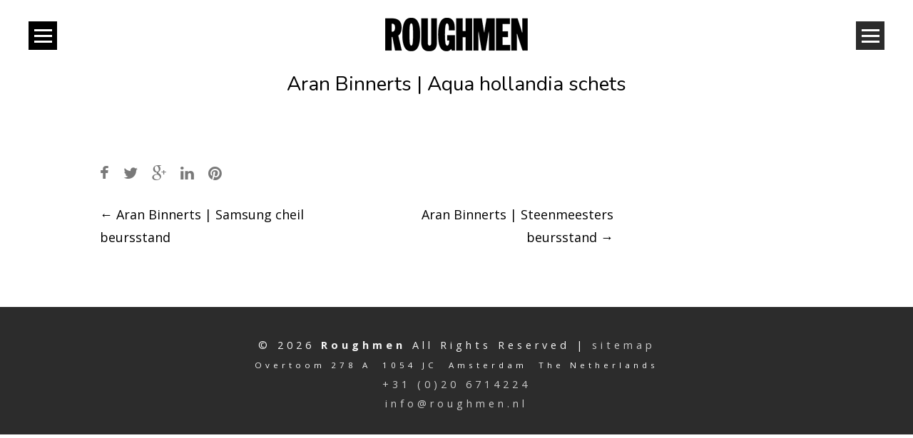

--- FILE ---
content_type: text/html; charset=UTF-8
request_url: https://www.roughmen.nl/essential_grid/aran-binnerts-aqua-hollandia-schets/
body_size: 20907
content:
<!DOCTYPE html>
<html lang="en-US">

<head>
	<meta charset="UTF-8">
	<meta name="viewport" content="width=device-width, initial-scale=1">
	<link rel="profile" href="https://gmpg.org/xfn/11">
	<link rel="pingback" href="https://www.roughmen.nl/xmlrpc.php">
    
<!-- Google Tag Manager -->
<script>(function(w,d,s,l,i){w[l]=w[l]||[];w[l].push({'gtm.start':
new Date().getTime(),event:'gtm.js'});var f=d.getElementsByTagName(s)[0],
j=d.createElement(s),dl=l!='dataLayer'?'&l='+l:'';j.async=true;j.src=
'https://www.googletagmanager.com/gtm.js?id='+i+dl;f.parentNode.insertBefore(j,f);
})(window,document,'script','dataLayer','GTM-M3DDF5P');</script>
<!-- End Google Tag Manager —>

    
	<meta name='robots' content='index, follow, max-image-preview:large, max-snippet:-1, max-video-preview:-1' />
	<style>img:is([sizes="auto" i], [sizes^="auto," i]) { contain-intrinsic-size: 3000px 1500px }</style>
	<!-- Speed of this site is optimised by WP Performance Score Booster plugin v2.2.1 - https://dipakgajjar.com/wp-performance-score-booster/ -->

	<!-- This site is optimized with the Yoast SEO plugin v25.1 - https://yoast.com/wordpress/plugins/seo/ -->
	<title>Aran Binnerts | Aqua hollandia schets - Roughmen</title>
	<link rel="canonical" href="https://www.roughmen.nl/essential_grid/aran-binnerts-aqua-hollandia-schets/" />
	<meta property="og:locale" content="en_US" />
	<meta property="og:type" content="article" />
	<meta property="og:title" content="Aran Binnerts | Aqua hollandia schets - Roughmen" />
	<meta property="og:url" content="https://www.roughmen.nl/essential_grid/aran-binnerts-aqua-hollandia-schets/" />
	<meta property="og:site_name" content="Roughmen" />
	<meta property="article:modified_time" content="2024-01-17T16:27:28+00:00" />
	<meta property="og:image" content="https://www.roughmen.nl/wp-content/uploads/2013/09/AQUA_HOLLANDIA.jpg" />
	<meta property="og:image:width" content="618" />
	<meta property="og:image:height" content="890" />
	<meta property="og:image:type" content="image/jpeg" />
	<script type="application/ld+json" class="yoast-schema-graph">{"@context":"https://schema.org","@graph":[{"@type":"WebPage","@id":"https://www.roughmen.nl/essential_grid/aran-binnerts-aqua-hollandia-schets/","url":"https://www.roughmen.nl/essential_grid/aran-binnerts-aqua-hollandia-schets/","name":"Aran Binnerts | Aqua hollandia schets - Roughmen","isPartOf":{"@id":"https://www.roughmen.nl/#website"},"primaryImageOfPage":{"@id":"https://www.roughmen.nl/essential_grid/aran-binnerts-aqua-hollandia-schets/#primaryimage"},"image":{"@id":"https://www.roughmen.nl/essential_grid/aran-binnerts-aqua-hollandia-schets/#primaryimage"},"thumbnailUrl":"https://www.roughmen.nl/wp-content/uploads/2013/09/AQUA_HOLLANDIA.jpg","datePublished":"2020-01-16T13:23:21+00:00","dateModified":"2024-01-17T16:27:28+00:00","breadcrumb":{"@id":"https://www.roughmen.nl/essential_grid/aran-binnerts-aqua-hollandia-schets/#breadcrumb"},"inLanguage":"en-US","potentialAction":[{"@type":"ReadAction","target":["https://www.roughmen.nl/essential_grid/aran-binnerts-aqua-hollandia-schets/"]}]},{"@type":"ImageObject","inLanguage":"en-US","@id":"https://www.roughmen.nl/essential_grid/aran-binnerts-aqua-hollandia-schets/#primaryimage","url":"https://www.roughmen.nl/wp-content/uploads/2013/09/AQUA_HOLLANDIA.jpg","contentUrl":"https://www.roughmen.nl/wp-content/uploads/2013/09/AQUA_HOLLANDIA.jpg","width":618,"height":890},{"@type":"BreadcrumbList","@id":"https://www.roughmen.nl/essential_grid/aran-binnerts-aqua-hollandia-schets/#breadcrumb","itemListElement":[{"@type":"ListItem","position":1,"name":"Home","item":"https://www.roughmen.nl/"},{"@type":"ListItem","position":2,"name":"Aran Binnerts | Aqua hollandia schets"}]},{"@type":"WebSite","@id":"https://www.roughmen.nl/#website","url":"https://www.roughmen.nl/","name":"Roughmen","description":"Creative talent agency","potentialAction":[{"@type":"SearchAction","target":{"@type":"EntryPoint","urlTemplate":"https://www.roughmen.nl/?s={search_term_string}"},"query-input":{"@type":"PropertyValueSpecification","valueRequired":true,"valueName":"search_term_string"}}],"inLanguage":"en-US"}]}</script>
	<!-- / Yoast SEO plugin. -->


<link rel='dns-prefetch' href='//cdn.linearicons.com' />
<link rel='dns-prefetch' href='//fonts.googleapis.com' />
<link rel='dns-prefetch' href='//cdn.materialdesignicons.com' />
<link rel="alternate" type="application/rss+xml" title="Roughmen &raquo; Feed" href="https://www.roughmen.nl/feed/" />
<link rel="alternate" type="application/rss+xml" title="Roughmen &raquo; Comments Feed" href="https://www.roughmen.nl/comments/feed/" />
<script type="text/javascript">
/* <![CDATA[ */
window._wpemojiSettings = {"baseUrl":"https:\/\/s.w.org\/images\/core\/emoji\/15.1.0\/72x72\/","ext":".png","svgUrl":"https:\/\/s.w.org\/images\/core\/emoji\/15.1.0\/svg\/","svgExt":".svg","source":{"concatemoji":"https:\/\/www.roughmen.nl\/wp-includes\/js\/wp-emoji-release.min.js"}};
/*! This file is auto-generated */
!function(i,n){var o,s,e;function c(e){try{var t={supportTests:e,timestamp:(new Date).valueOf()};sessionStorage.setItem(o,JSON.stringify(t))}catch(e){}}function p(e,t,n){e.clearRect(0,0,e.canvas.width,e.canvas.height),e.fillText(t,0,0);var t=new Uint32Array(e.getImageData(0,0,e.canvas.width,e.canvas.height).data),r=(e.clearRect(0,0,e.canvas.width,e.canvas.height),e.fillText(n,0,0),new Uint32Array(e.getImageData(0,0,e.canvas.width,e.canvas.height).data));return t.every(function(e,t){return e===r[t]})}function u(e,t,n){switch(t){case"flag":return n(e,"\ud83c\udff3\ufe0f\u200d\u26a7\ufe0f","\ud83c\udff3\ufe0f\u200b\u26a7\ufe0f")?!1:!n(e,"\ud83c\uddfa\ud83c\uddf3","\ud83c\uddfa\u200b\ud83c\uddf3")&&!n(e,"\ud83c\udff4\udb40\udc67\udb40\udc62\udb40\udc65\udb40\udc6e\udb40\udc67\udb40\udc7f","\ud83c\udff4\u200b\udb40\udc67\u200b\udb40\udc62\u200b\udb40\udc65\u200b\udb40\udc6e\u200b\udb40\udc67\u200b\udb40\udc7f");case"emoji":return!n(e,"\ud83d\udc26\u200d\ud83d\udd25","\ud83d\udc26\u200b\ud83d\udd25")}return!1}function f(e,t,n){var r="undefined"!=typeof WorkerGlobalScope&&self instanceof WorkerGlobalScope?new OffscreenCanvas(300,150):i.createElement("canvas"),a=r.getContext("2d",{willReadFrequently:!0}),o=(a.textBaseline="top",a.font="600 32px Arial",{});return e.forEach(function(e){o[e]=t(a,e,n)}),o}function t(e){var t=i.createElement("script");t.src=e,t.defer=!0,i.head.appendChild(t)}"undefined"!=typeof Promise&&(o="wpEmojiSettingsSupports",s=["flag","emoji"],n.supports={everything:!0,everythingExceptFlag:!0},e=new Promise(function(e){i.addEventListener("DOMContentLoaded",e,{once:!0})}),new Promise(function(t){var n=function(){try{var e=JSON.parse(sessionStorage.getItem(o));if("object"==typeof e&&"number"==typeof e.timestamp&&(new Date).valueOf()<e.timestamp+604800&&"object"==typeof e.supportTests)return e.supportTests}catch(e){}return null}();if(!n){if("undefined"!=typeof Worker&&"undefined"!=typeof OffscreenCanvas&&"undefined"!=typeof URL&&URL.createObjectURL&&"undefined"!=typeof Blob)try{var e="postMessage("+f.toString()+"("+[JSON.stringify(s),u.toString(),p.toString()].join(",")+"));",r=new Blob([e],{type:"text/javascript"}),a=new Worker(URL.createObjectURL(r),{name:"wpTestEmojiSupports"});return void(a.onmessage=function(e){c(n=e.data),a.terminate(),t(n)})}catch(e){}c(n=f(s,u,p))}t(n)}).then(function(e){for(var t in e)n.supports[t]=e[t],n.supports.everything=n.supports.everything&&n.supports[t],"flag"!==t&&(n.supports.everythingExceptFlag=n.supports.everythingExceptFlag&&n.supports[t]);n.supports.everythingExceptFlag=n.supports.everythingExceptFlag&&!n.supports.flag,n.DOMReady=!1,n.readyCallback=function(){n.DOMReady=!0}}).then(function(){return e}).then(function(){var e;n.supports.everything||(n.readyCallback(),(e=n.source||{}).concatemoji?t(e.concatemoji):e.wpemoji&&e.twemoji&&(t(e.twemoji),t(e.wpemoji)))}))}((window,document),window._wpemojiSettings);
/* ]]> */
</script>
<link rel='stylesheet' id='sbi_styles-css' href='https://www.roughmen.nl/wp-content/plugins/instagram-feed/css/sbi-styles.min.css' type='text/css' media='all' />
<style id='wp-emoji-styles-inline-css' type='text/css'>

	img.wp-smiley, img.emoji {
		display: inline !important;
		border: none !important;
		box-shadow: none !important;
		height: 1em !important;
		width: 1em !important;
		margin: 0 0.07em !important;
		vertical-align: -0.1em !important;
		background: none !important;
		padding: 0 !important;
	}
</style>
<link rel='stylesheet' id='edfm-frontend-style-css' href='https://www.roughmen.nl/wp-content/plugins/eight-degree-fly-menu/css/frontend.css' type='text/css' media='all' />
<link rel='stylesheet' id='edfm-icon-picker-genericons-css-css' href='https://www.roughmen.nl/wp-content/plugins/eight-degree-fly-menu/css/genericons.css' type='text/css' media='all' />
<link rel='stylesheet' id='dashicons-css' href='https://www.roughmen.nl/wp-includes/css/dashicons.min.css' type='text/css' media='all' />
<link rel='stylesheet' id='edfm-font-awesome-style-css' href='https://www.roughmen.nl/wp-content/plugins/eight-degree-fly-menu/css/font-awesome.min.css' type='text/css' media='all' />
<link rel='stylesheet' id='google-fonts-css' href='//fonts.googleapis.com/css?family=Amatic+SC%7CMerriweather%7CRoboto+Slab%7CMontserrat%3A400%2C700%7CLato%7CItalianno%7CPT+Sans%7CPT+Sans+Narrow%7CRaleway%3A400%2C500%2C600%2C800%7CRoboto%3A300%2C400%2C500%2C700%7COpen+Sans%7CGreat+Vibes%7CVarela+Round%7CRoboto+Condensed%7CFira+Sans%7CLora%7CSignika%7CCabin%7CArimo%7CDroid+Serif%7CArvo%7CRubik%7CRoboto+Condensed%3A300%2C300i%2C400%2C400i%2C700%2C700i&#038;ver=6.8.1' type='text/css' media='all' />
<link rel='stylesheet' id='edfm-themify-css-css' href='https://www.roughmen.nl/wp-content/plugins/eight-degree-fly-menu/css/themify-icons.css' type='text/css' media='all' />
<link rel='stylesheet' id='edfm-linearicons-css-css' href='https://cdn.linearicons.com/free/1.0.0/icon-font.min.css' type='text/css' media='all' />
<link rel='stylesheet' id='edfm-materialdesign-css' href='//cdn.materialdesignicons.com/1.9.32/css/materialdesignicons.min.css' type='text/css' media='all' />
<link rel='stylesheet' id='edfm-scrollbar-css-css' href='https://www.roughmen.nl/wp-content/plugins/eight-degree-fly-menu/css/jquery.mCustomScrollbar.min.css' type='text/css' media='all' />
<link rel='stylesheet' id='edfm-ytp-css-css' href='https://www.roughmen.nl/wp-content/plugins/eight-degree-fly-menu/css/jquery.mb.YTPlayer.min.css' type='text/css' media='all' />
<link rel='stylesheet' id='esg-plugin-settings-css' href='https://www.roughmen.nl/wp-content/plugins/essential-grid/public/assets/css/settings.css' type='text/css' media='all' />
<link rel='stylesheet' id='tp-fontello-css' href='https://www.roughmen.nl/wp-content/plugins/essential-grid/public/assets/font/fontello/css/fontello.css' type='text/css' media='all' />
<link rel='stylesheet' id='bg-shce-genericons-css' href='https://www.roughmen.nl/wp-content/plugins/show-hidecollapse-expand/assets/css/genericons/genericons.css' type='text/css' media='all' />
<link rel='stylesheet' id='bg-show-hide-css' href='https://www.roughmen.nl/wp-content/plugins/show-hidecollapse-expand/assets/css/bg-show-hide.css' type='text/css' media='all' />
<link rel='stylesheet' id='create-fonts-css' href='//fonts.googleapis.com/css?family=Montserrat%3A400%2C700%7COpen+Sans%3A300%2C400%2C700%2C300italic%2C400italic%2C700italic&#038;subset=latin%2Clatin-ext' type='text/css' media='all' />
<link rel='stylesheet' id='spba-animate-css' href='https://www.roughmen.nl/wp-content/themes/themetrust-create/css/animate.min.css' type='text/css' media='all' />
<link rel='stylesheet' id='jquery-background-video-css' href='https://www.roughmen.nl/wp-content/themes/themetrust-create/css/jquery.background-video.css' type='text/css' media='all' />
<link rel='stylesheet' id='so_video_background-css' href='https://www.roughmen.nl/wp-content/themes/themetrust-create/css/so_video_background.css' type='text/css' media='all' />
<link rel='stylesheet' id='owl_002-css' href='https://www.roughmen.nl/wp-content/plugins/sliders/css/owl_002.css' type='text/css' media='all' />
<link rel='stylesheet' id='parent-style-css' href='https://www.roughmen.nl/wp-content/themes/themetrust-create-child/style.css' type='text/css' media='all' />
<link rel='stylesheet' id='create-style-css' href='https://www.roughmen.nl/wp-content/themes/themetrust-create-child/style.css' type='text/css' media='all' />
<link rel='stylesheet' id='create-owl-carousel-css' href='https://www.roughmen.nl/wp-content/themes/themetrust-create/css/owl.carousel.css' type='text/css' media='all' />
<link rel='stylesheet' id='create-owl-theme-css' href='https://www.roughmen.nl/wp-content/themes/themetrust-create/css/owl.theme.css' type='text/css' media='all' />
<link rel='stylesheet' id='create-prettyphoto-css' href='https://www.roughmen.nl/wp-content/themes/themetrust-create/css/prettyPhoto.css' type='text/css' media='all' />
<link rel='stylesheet' id='superfish-css' href='https://www.roughmen.nl/wp-content/themes/themetrust-create/css/superfish.css' type='text/css' media='all' />
<link rel='stylesheet' id='create-woocommerce-css' href='https://www.roughmen.nl/wp-content/themes/themetrust-create/css/woocommerce.css' type='text/css' media='all' />
<link rel='stylesheet' id='create-font-awesome-css' href='https://www.roughmen.nl/wp-content/themes/themetrust-create/css/font-awesome.min.css' type='text/css' media='all' />
<link rel='stylesheet' id='call-now-button-modern-style-css' href='https://www.roughmen.nl/wp-content/plugins/call-now-button/resources/style/modern.css' type='text/css' media='all' />
<script type="text/javascript" src="https://cdn.linearicons.com/free/1.0.0/svgembedder.min.js" id="edfm-linearicons-js"></script>
<script type="text/javascript" src="https://www.roughmen.nl/wp-content/plugins/enable-jquery-migrate-helper/js/jquery/jquery-1.12.4-wp.js" id="jquery-core-js"></script>
<script type="text/javascript" src="https://www.roughmen.nl/wp-content/plugins/enable-jquery-migrate-helper/js/jquery-migrate/jquery-migrate-1.4.1-wp.js" id="jquery-migrate-js"></script>
<script type="text/javascript" src="https://www.roughmen.nl/wp-content/plugins/eight-degree-fly-menu/js/jquery.mCustomScrollbar.min.js" id="edfm-scrollbar-js-js"></script>
<script type="text/javascript" src="https://www.roughmen.nl/wp-content/plugins/eight-degree-fly-menu/js/jquery.mb.YTPlayer.min.js" id="edfm-ytp-js-js"></script>
<script type="text/javascript" id="edfm-frontend-script-js-extra">
/* <![CDATA[ */
var edfm_menu_settings = {"edfm_arr":"{\"8280\":{\"edfm_postid\":8280,\"edfm_toggle_custom_element\":\"1\",\"edfm_toggle_custom_element_id\":\"mCustomScrollBox\"},\"8277\":{\"edfm_postid\":8277,\"edfm_toggle_custom_element\":\"0\",\"edfm_toggle_custom_element_id\":\"\"}}"};
/* ]]> */
</script>
<script type="text/javascript" src="https://www.roughmen.nl/wp-content/plugins/eight-degree-fly-menu/js/frontend.js" id="edfm-frontend-script-js"></script>
<script type="text/javascript" src="https://www.roughmen.nl/wp-content/themes/themetrust-create/js/imagesloaded.js" id="create-imagesloaded-js"></script>
<link rel="https://api.w.org/" href="https://www.roughmen.nl/wp-json/" /><link rel="alternate" title="JSON" type="application/json" href="https://www.roughmen.nl/wp-json/wp/v2/essential_grid/13029" /><meta name="generator" content="WordPress 6.8.1" />
<link rel='shortlink' href='https://www.roughmen.nl/?p=13029' />
<link rel="alternate" title="oEmbed (JSON)" type="application/json+oembed" href="https://www.roughmen.nl/wp-json/oembed/1.0/embed?url=https%3A%2F%2Fwww.roughmen.nl%2Fessential_grid%2Faran-binnerts-aqua-hollandia-schets%2F" />
<div class="edfm-fly-menu-wrapper edfm-8280	 edfm_side_menu edfm_side_menu_template_1 edfm_position_right edfm_drop edfm_side_menu_animation_2 edfm_blur_effect edfm-none"
	>
	<div class="edfm-toggle-wrapper edfm_button_fix ">
	<div class="edfm-toggle ">
					<div class="edfm-bar1"></div>
			<div class="edfm-bar2"></div>
			<div class="edfm-bar3"></div>
				</div>
	</div>



		<style>

			.edfm-8280 span.edfm-toggle-text{
				color: ;
				text-transform: none;
			}

			.edfm-8280 .edfm-toggle{
				background-color: #2c2c2c;
				width:px;
				border: px solid ;
				border-radius: %;
			}
			.edfm-8280 .edfm-toggle.toggle-active > div{
				background-color: #ffffff;
			}
			.edfm-8280 .edfm-toggle > div{
				background-color: #ffffff;
			}

			.edfm-8280 .edfm-toggle:hover > div,
			.edfm-8280 .edfm-toggle.toggle-active:hover > div{
				background-color: #ffffff;
			}

			.edfm-8280 .edfm_toggle_default_open_icon{
				color: #ffffff;
			}

			.edfm-8280 .edfm_toggle_default_close_icon{
				color: #ffffff;
			}

			.edfm-8280 .edfm_toggle_default_close_icon:hover,
			.edfm-8280 .edfm_toggle_default_open_icon:hover{
				color: #ffffff;
			}


			.edfm-8280 .edfm-toggle-wrapper{
				top: px;
				left: px;
			}

		</style>
			<div class="edfm-fly-menu-wrapper-inner">
							<div class="edfm-fly-menu-header edfm-fly-menu-body-part">
													<div class="edfm-header-image">
																<img src="https://www.roughmen.nl/wp-content/uploads/2019/03/roughmen-logo-200.png"/>
															</div>
																					</div>
				<div class="edfm-fly-menu-body edfm-fly-menu-body-part">
			<div id="efdm-8280" class="edfm-menu-rechts-container"><ul id = "edfm-menu-rechts" class = "edfm-menu"><li id="edfm-menu-item-8736" class="menu-item menu-item-type-post_type menu-item-object-page menu-item-home edfm_side_menu_item_animation_1 edfm-menu-item-8736"><div class="edfm-list-wrap"><a href="https://www.roughmen.nl/"class="   edfm-menu-link"><div class="edfm-title-wrap"><span class="edfm-title" data-hover="HOME">HOME</span></div></a></div></li>
<li id="edfm-menu-item-17109" class="menu-item menu-item-type-post_type menu-item-object-page edfm_side_menu_item_animation_1 edfm-menu-item-17109"><div class="edfm-list-wrap"><a href="https://www.roughmen.nl/visualisers/"class="   edfm-menu-link"><div class="edfm-title-wrap"><span class="edfm-title" data-hover="VISUALISERS">VISUALISERS</span></div></a></div></li>
<li id="edfm-menu-item-17110" class="menu-item menu-item-type-post_type menu-item-object-page edfm_side_menu_item_animation_1 edfm-menu-item-17110"><div class="edfm-list-wrap"><a href="https://www.roughmen.nl/illustratoren/"class="   edfm-menu-link"><div class="edfm-title-wrap"><span class="edfm-title" data-hover="ILLUSTRATOREN">ILLUSTRATOREN</span></div></a></div></li>
<li id="edfm-menu-item-17860" class="menu-item menu-item-type-post_type menu-item-object-page edfm_side_menu_item_animation_1 edfm-menu-item-17860"><div class="edfm-list-wrap"><a href="https://www.roughmen.nl/animaties/"class="   edfm-menu-link"><div class="edfm-title-wrap"><span class="edfm-title" data-hover="ANIMATIES">ANIMATIES</span></div></a></div></li>
<li id="edfm-menu-item-17111" class="menu-item menu-item-type-post_type menu-item-object-page edfm_side_menu_item_animation_1 edfm-menu-item-17111"><div class="edfm-list-wrap"><a href="https://www.roughmen.nl/designers/"class="   edfm-menu-link"><div class="edfm-title-wrap"><span class="edfm-title" data-hover="DESIGNERS">DESIGNERS</span></div></a></div></li>
<li id="edfm-menu-item-17112" class="menu-item menu-item-type-post_type menu-item-object-page edfm_side_menu_item_animation_1 edfm-menu-item-17112"><div class="edfm-list-wrap"><a href="https://www.roughmen.nl/dtp-ers/"class="   edfm-menu-link"><div class="edfm-title-wrap"><span class="edfm-title" data-hover="DTP-ERS">DTP-ERS</span></div></a></div></li>
<li id="edfm-menu-item-17861" class="menu-item menu-item-type-post_type menu-item-object-page edfm_side_menu_item_animation_1 edfm-menu-item-17861"><div class="edfm-list-wrap"><a href="https://www.roughmen.nl/3d-design/"class="   edfm-menu-link"><div class="edfm-title-wrap"><span class="edfm-title" data-hover="3D DESIGN">3D DESIGN</span></div></a></div></li>
<li id="edfm-menu-item-17862" class="menu-item menu-item-type-post_type menu-item-object-page edfm_side_menu_item_animation_1 edfm-menu-item-17862"><div class="edfm-list-wrap"><a href="https://www.roughmen.nl/live-drawing/"class="   edfm-menu-link"><div class="edfm-title-wrap"><span class="edfm-title" data-hover="LIVE DRAWING">LIVE DRAWING</span></div></a></div></li>
<li id="edfm-menu-item-17134" class="menu-item menu-item-type-post_type menu-item-object-page edfm_side_menu_item_animation_1 edfm-menu-item-17134"><div class="edfm-list-wrap"><a href="https://www.roughmen.nl/browse/"class="   edfm-menu-link"><div class="edfm-title-wrap"><span class="edfm-title" data-hover="BROWSE">BROWSE</span></div></a></div></li>
<li id="edfm-menu-item-17527" class="menu-item menu-item-type-post_type menu-item-object-page edfm_side_menu_item_animation_1 edfm-menu-item-17527"><div class="edfm-list-wrap"><a href="https://www.roughmen.nl/over-ons/"class="   edfm-menu-link"><div class="edfm-title-wrap"><span class="edfm-title" data-hover="OVER ONS">OVER ONS</span></div></a></div></li>
<li id="edfm-menu-item-17591" class="menu-item menu-item-type-post_type menu-item-object-page edfm_side_menu_item_animation_1 edfm-menu-item-17591"><div class="edfm-list-wrap"><a href="https://www.roughmen.nl/nieuws/"class="   edfm-menu-link"><div class="edfm-title-wrap"><span class="edfm-title" data-hover="NIEUWS">NIEUWS</span></div></a></div></li>
<li id="edfm-menu-item-17984" class="menu-item menu-item-type-post_type menu-item-object-page edfm_side_menu_item_animation_1 edfm-menu-item-17984"><div class="edfm-list-wrap"><a href="https://www.roughmen.nl/contact/"class="   edfm-menu-link"><div class="edfm-title-wrap"><span class="edfm-title" data-hover="CONTACT">CONTACT</span></div></a></div></li>
</ul></div>		</div>
					</div>
</div>
	<link href="https://fonts.googleapis.com/css?family=Roboto" rel="stylesheet">
	
	<style type="text/css">
		.edfm-8280 .edfm-long-description{
			width: px;
		}
		.edfm-8280.edfm_position_top .edfm-long-description, 
		.edfm-8280.edfm_position_bottom .edfm-long-description{
			width: 100%;
			max-height: px;
		}

		.edfm-8280 .edfm-fly-menu-body ul li a.edfm-menu-link,
		.edfm-8280 .edfm-header-title,
		.edfm-8280 .edfm-toggle-icon,
		.edfm-8280 .edfm-title-wrap span.edfm-title,
		.edfm-8280 .edfm-fly-menu-body .edfm-menu-header,
		.edfm-8280.edfm_nav_icon_menu.edfm_nav_icon_menu_template_1 .edfm-fly-menu-wrapper-inner .search-submit,
		.edfm-8280.edfm_side_menu span.edfm-title-description,
		.edfm-8280 .edfm-header-additionl-content,
		.edfm-8280 .edfm-header-tagline,
		.edfm-8280 .edfm-fly-menu-wrapper-inner form.search-form input[type="search"],
		.edfm-8280 .edfm-fly-menu-wrapper-inner form.search-form label input[type="search"]::placeholder,
		.edfm-8280.edfm_side_menu_template_1 .edfm-fly-menu-wrapper-inner button[type="submit"],
		.edfm-8280 .edfm-fly-menu-body,
		.edfm-8280.edfm_side_menu_template_2 ul.edfm-footer-social li a{
			color: rgba(232,232,232,0.7);
		}
		.edfm-8280.edfm_nav_icon_menu .edfm-fly-menu-wrapper-inner form.search-form input[type="search"]::-webkit-input-placeholder { /* Chrome/Opera/Safari */
			color: rgba(232,232,232,0.7);

		}
		.edfm-8280.edfm_nav_icon_menu .edfm-fly-menu-wrapper-inner form.search-form label input[type="search"]::-moz-placeholder { /* Firefox 19+ */
			color: rgba(232,232,232,0.7);

		}
		.edfm-8280.edfm_nav_icon_menu .edfm-fly-menu-wrapper-inner form.search-form label input[type="search"]:-ms-input-placeholder { /* IE 10+ */
			color: rgba(232,232,232,0.7);

		}
		.edfm-8280.edfm_nav_icon_menu .edfm-fly-menu-wrapper-inner form.search-form label input[type="search"]:-moz-placeholder { /* Firefox 18- */
			color: rgba(232,232,232,0.7);

		}

		.edfm-8280.edfm_parent_video_background .edfm-fly-menu-wrapper-inner:before, 
		.edfm-8280.edfm_parent_image_background .edfm-fly-menu-wrapper-inner:before,
		.edfm-8280.edfm_skewed_menu .edfm-fly-menu-wrapper-inner:before{
			background-color: #ea6e67;
		}

		.edfm-8280.edfm-fly-menu-wrapper,
		.edfm-8280 .edfm-fly-menu-wrapper-inner,
		.edfm-8280.edfm_nav_icon_menu.edfm_nav_icon_menu_template_1 .edfm-fly-menu-wrapper-inner .search-submit,
		.edfm-8280.edfm_nav_icon_menu .edfm-fly-menu-wrapper-inner form.search-form label input[type="search"]{
			font-family: 'Roboto';
			text-transform: normal;
			font-weight: 200;
		}

		.edfm-8280 .edfm-fly-menu-header {
			text-align: center;
		}

		.edfm-8280 .edfm-fly-menu-body,
		.edfm-8280.edfm_full_screen_menu .edfm-fly-menu-wrapper-inner,
		.edfm-8280.edfm_push .edfm-submenu {
			text-align: center;
		}

		.edfm-8280 .edfm-fly-menu-footer {
			text-align: center;
		}

		.edfm-8280.edfm_full_menu_template_1 .edfm-title-wrap span.edfm-title{
			font-weight: 200;
		}

		.edfm-8280.edfm_side_menu .edfm-fly-menu-wrapper-inner,
		.edfm-8280.edfm_nav_icon_menu .edfm-fly-menu-wrapper-inner,
		.edfm-8280.edfm_full_menu_animation_1 .edfm-fly-menu-wrapper-inner:before, 
		.edfm-8280.edfm_full_menu_animation_1 .edfm-fly-menu-wrapper-inner:after,
		.edfm-8280.edfm_full_menu_template_3 .edfm-fly-menu-wrapper-inner,
		.edfm-8280.edfm_full_menu_template_1.edfm_full_menu_animation_2 .edfm-fly-menu-wrapper-inner,
		.edfm-8280.edfm_full_menu_template_1.edfm_full_menu_animation_3 .edfm-fly-menu-wrapper-inner,
		.edfm-8280.edfm_full_menu_template_1.edfm_full_menu_animation_4 .edfm-fly-menu-wrapper-inner .mCustomScrollBox, 
		.edfm-8280.edfm_full_menu_template_3.edfm_full_menu_animation_4 .edfm-fly-menu-wrapper-inner .mCustomScrollBox,
		.edfm-8280.edfm_full_menu_template_1.edfm_full_menu_animation_5 .edfm-fly-menu-wrapper-inner,
		.edfm-8280.edfm_full_menu_template_2 .edfm-fly-menu-wrapper-inner:before{
			background-color: #ea6e67;
		}

		.edfm-8280.edfm_skewed_menu.edfm_position_right .edfm-fly-menu-wrapper-inner:after{
			border-right-color: #ea6e67;
		}


		.edfm-8280.edfm_full_menu_template_2 .edfm-fly-menu-wrapper-inner:after{
			background-color: ;
		}

		.edfm-8280.edfm_side_menu .edfm-fly-menu-body ul li a.edfm-menu-link{
			border-bottom-color: ;
		}

		.edfm-8280.edfm_side_menu .edfm-fly-menu-body ul li a.edfm-menu-link,
		.edfm-8280.edfm_nav_icon_menu .edfm-fly-menu-body ul li a.edfm-menu-link{
			border-bottom: 1px none ;
		}

		.edfm-8280.edfm_nav_icon_menu .edfm-fly-menu-body ul .edfm-submenu li a.edfm-menu-link{
			border-bottom: 1px none ;
		}

		.edfm-8280.edfm_position_left.edfm_side_menu_template_2 .edfm-fly-menu-body ul li, 
		.edfm-8280.edfm_position_right.edfm_side_menu_template_2 .edfm-fly-menu-body ul li{
			border-bottom: 1px none ;
		}

		/*Template 2 bordering*/
		.edfm-8280.edfm_position_left.edfm_side_menu_template_2 .edfm-fly-menu-body .edfm-submenu ul li, 
		.edfm-8280.edfm_position_right.edfm_side_menu_template_2 .edfm-fly-menu-body .edfm-submenu ul li{
			border-bottom: 1px none ;
		}

		.edfm-8280.edfm_side_menu_template_2.edfm_position_left .edfm-submenu ul li:before, 
		.edfm-8280.edfm_side_menu_template_2.edfm_position_right .edfm-submenu ul li:before{
			border-color: ;
		} 
		.edfm-8280.edfm_side_menu.edfm_side_menu_template_2 .edfm-fly-menu-body ul li:last-child{
			border-bottom: none;
		}

		/*One column full menu*/
		.edfm-8280.edfm_full_menu_template_1 .edfm-submenu{
			border-bottom: 1px none ;
		}
		/*Two column full menu*/
		.edfm-8280.edfm_full_menu_template_2 .edfm-menu > li:after{
			background: ;
		}

		.edfm-8280.edfm_side_menu .edfm-fly-menu-body ul li.edfm_side_menu_item_animation_1 a.edfm-menu-link:hover, 
		.edfm-8280.edfm_side_menu .edfm-fly-menu-body ul li.edfm_side_menu_item_animation_1.current-menu-item a.edfm-menu-link, 
		.edfm-8280.edfm_side_menu .edfm-fly-menu-body ul li.edfm_side_menu_item_animation_1.current_page_item a.edfm-menu-link,
		.edfm-8280.edfm_nav_icon_menu.edfm_drop .edfm-fly-menu-body ul ul li.edfm_nav_icon_menu_item_animation_2 a.edfm-menu-link:after,
		.edfm-8280.edfm_nav_icon_menu .edfm-fly-menu-body ul li.edfm_nav_icon_menu_item_animation_2 a.edfm-menu-link:after,
		.edfm-8280.edfm_nav_icon_menu_template_2 .edfm-fly-menu-body ul li.edfm_nav_icon_menu_item_animation_1 a.edfm-menu-link:hover, 
		.edfm-8280.edfm_nav_icon_menu_template_2 .edfm-fly-menu-body ul li.edfm_nav_icon_menu_item_animation_1.current-menu-item a.edfm-menu-link, 
		.edfm-8280.edfm_nav_icon_menu_template_2 .edfm-fly-menu-body ul li.edfm_nav_icon_menu_item_animation_1.current_page_item a.edfm-menu-link,
		.edfm-8280.edfm_nav_icon_menu .edfm-fly-menu-body ul li.edfm_nav_icon_menu_item_animation_3 a.edfm-menu-link:after,
		.edfm-8280.edfm_nav_icon_menu .edfm-fly-menu-body ul li.edfm_nav_icon_menu_item_animation_4 a.edfm-menu-link:after,
		.edfm-8280.edfm_nav_icon_menu.edfm_drop .edfm-fly-menu-body ul ul li.edfm_nav_icon_menu_item_animation_4 a.edfm-menu-link:after,
		.edfm-8280.edfm_nav_icon_menu_template_2 .edfm-header-search span.fa.fa-search:hover, 
		.edfm-8280.edfm_nav_icon_menu_template_2 .edfm-footer-search span.fa.fa-search:hover
		{
			background-color: #ea6e67;
		}

		.edfm-8280.edfm_nav_icon_menu.edfm_nav_icon_menu_template_1.edfm_position_left .edfm-fly-menu-body ul li.edfm_nav_icon_menu_item_animation_1 a.edfm-menu-link:hover, 
		.edfm-8280.edfm_nav_icon_menu.edfm_nav_icon_menu_template_1.edfm_position_left .edfm-fly-menu-body ul li.current-menu-item.edfm_nav_icon_menu_item_animation_1 a.edfm-menu-link, 
		.edfm-8280.edfm_nav_icon_menu.edfm_nav_icon_menu_template_1.edfm_position_left .edfm-fly-menu-body ul li.current_page_item.edfm_nav_icon_menu_item_animation_1 a.edfm-menu-link, 
		.edfm-8280.edfm_nav_icon_menu.edfm_nav_icon_menu_template_1.edfm_drop.edfm_position_left .edfm-fly-menu-body ul ul li.edfm_nav_icon_menu_item_animation_1 a.edfm-menu-link:hover, 
		.edfm-8280.edfm_nav_icon_menu.edfm_nav_icon_menu_template_1.edfm_drop.edfm_position_left .edfm-fly-menu-body ul ul li.current-menu-item.edfm_nav_icon_menu_item_animation_1 a.edfm-menu-link, 
		.edfm-8280.edfm_nav_icon_menu.edfm_nav_icon_menu_template_1.edfm_drop.edfm_position_left .edfm-fly-menu-body ul ul li.current_page_item.edfm_nav_icon_menu_item_animation_1 a.edfm-menu-link{
			border-left-color: #ea6e67;
		}
		.edfm-8280.edfm_nav_icon_menu.edfm_nav_icon_menu_template_1 .edfm-fly-menu-body ul li.edfm_nav_icon_menu_item_animation_1 a.edfm-menu-link:hover, 
		.edfm-8280.edfm_nav_icon_menu.edfm_nav_icon_menu_template_1 .edfm-fly-menu-body ul li.current-menu-item.edfm_nav_icon_menu_item_animation_1 a.edfm-menu-link, 
		.edfm-8280.edfm_nav_icon_menu.edfm_nav_icon_menu_template_1 .edfm-fly-menu-body ul li.current_page_item.edfm_nav_icon_menu_item_animation_1 a.edfm-menu-link, 
		.edfm-8280.edfm_nav_icon_menu.edfm_nav_icon_menu_template_1.edfm_drop .edfm-fly-menu-body ul ul li.edfm_nav_icon_menu_item_animation_1 a.edfm-menu-link:hover, 
		.edfm-8280.edfm_nav_icon_menu.edfm_nav_icon_menu_template_1.edfm_drop .edfm-fly-menu-body ul ul li.current-menu-item.edfm_nav_icon_menu_item_animation_1 a.edfm-menu-link, 
		.edfm-8280.edfm_nav_icon_menu.edfm_nav_icon_menu_template_1.edfm_drop .edfm-fly-menu-body ul ul li.current_page_item.edfm_nav_icon_menu_item_animation_1 a.edfm-menu-link,
		.edfm-8280 a.edfm-menu-link:hover .edfm-title-wrap span.edfm-title{
			border-right-color: rgba(255,255,255,0.92);
			color: rgba(255,255,255,0.92);
		}

		.edfm-8280 .edfm-submenu span.edfm-title,
		.edfm-8280 .edfm-submenu span.edfm-title:hover,
		.edfm-8280 .edfm-submenu .edfm-toggle-icon,
		.edfm-8280 .edfm-submenu .edfm-toggle-icon.fa{
			color: ;
		}

		.edfm-8280.edfm_full_screen_menu ul.edfm-menu li.edfm_full_menu_item_animation_1 a.edfm-menu-link:hover, 
		.edfm-8280.edfm_full_screen_menu ul.edfm-menu li.edfm_full_menu_item_animation_1.current-menu-item a.edfm-menu-link, 
		.edfm-8280.edfm_full_screen_menu ul.edfm-menu li.edfm_full_menu_item_animation_1.current_page_item a.edfm-menu-link,
		.edfm-8280 ul.edfm-menu li.edfm_full_menu_item_animation_2 span.edfm-title:before, 
		.edfm-8280 ul.edfm-menu li.edfm_full_menu_item_animation_2 span.edfm-title:after,
		.edfm-8280 ul.edfm-menu li.edfm_full_menu_item_animation_3 a.edfm-menu-link:hover span.edfm-title, 
		.edfm-8280 ul.edfm-menu li.edfm_full_menu_item_animation_3.current-menu-item a.edfm-menu-link span.edfm-title, 
		.edfm-8280 ul.edfm-menu li.edfm_full_menu_item_animation_3.current_page_item a.edfm-menu-link span.edfm-title,
		.edfm-8280 ul.edfm-menu li.edfm_full_menu_item_animation_4 span.edfm-title:before{
			color: rgba(255,255,255,0.92);
		}

		.edfm-8280 .edfm-title-wrap span.edfm-notification-label{
			background-color: ;
			color: ;;
		}
		.edfm-8280.edfm_side_menu .edfm-title-wrap span.edfm-notification-label:after,
		.edfm-8280 .edfm-title-wrap span.edfm-notification-label.edfm_notification_template_1:after{
			border-top-color: ;
		}

		.edfm-8280 span.edfm-notification-label.edfm_notification_template_5:before{
			border-right-color: ;
		}

		.edfm-8280.edfm_push .edfm-submenu,
		.edfm-8280.edfm_drop .edfm-submenu,
		.edfm-8280.edfm_parent_image_background .edfm-submenu:before,
		.edfm-8280.edfm_position_top.edfm_side_menu_template_2.edfm_drop .edfm-submenu, 
		.edfm-8280.edfm_position_bottom.edfm_side_menu_template_2.edfm_drop .edfm-submenu{
			background-color: #f07562;
		}

		.edfm-8280 .edfm-dropdown-menu-sub-menu .edfm-title-wrap span.edfm-notification-label{
			background-color: ;
			color: ;
		}
		.edfm-8280 .edfm-dropdown-menu-sub-menu .edfm-title-wrap span.edfm-notification-label:after{
			border-top-color: ;
		}

		.edfm-8280 .edfm-long-description,
		.edfm-8280 .edfm-long-description p{
			color: ;
		}

		.edfm-8280 .edfm-long-description,
		.edfm-8280.edfm_parent_image_background .edfm-long-description:before{
			background-color: ;
		}

		
	.edfm-8280.edfm_push .edfm-submenu.edfm-submenu-active, 
	.edfm-8280.edfm_nav_icon_menu .edfm-submenu{
		background-image: url();
		background-size: cover;
	}


	.edfm-8280 .edfm-long-description{
		background-image: url();
		background-size: cover;
	}

	.edfm-8280 .edfm-submenu span.edfm-title,
	.edfm-8280 .edfm-submenu .edfm-icon,
	.edfm-8280 .edfm-submenu .edfm-menu-header-label,
	.edfm-8280 .edfm-submenu .edfm-title-description,
	.edfm-8280.edfm_side_menu .edfm-submenu span.edfm-title-description{
		color: ;
	}

	.edfm-8280.edfm_side_menu .edfm-submenu ul li a.edfm-menu-link{
		border-bottom: 1px none ;
	}

	</style>

<div class="edfm-fly-menu-wrapper edfm-8277	 edfm_side_menu edfm_side_menu_template_1 edfm_position_left edfm_drop edfm_side_menu_animation_2 edfm-none"
	>
	<div class="edfm-toggle-wrapper edfm_button_fix ">
	<div class="edfm-toggle ">
					<div class="edfm-bar1"></div>
			<div class="edfm-bar2"></div>
			<div class="edfm-bar3"></div>
				</div>
	</div>



		<style>

			.edfm-8277 span.edfm-toggle-text{
				color: #ffffff;
				text-transform: none;
			}

			.edfm-8277 .edfm-toggle{
				background-color: #000000;
				width:px;
				border: px solid ;
				border-radius: %;
			}
			.edfm-8277 .edfm-toggle.toggle-active > div{
				background-color: #ffffff;
			}
			.edfm-8277 .edfm-toggle > div{
				background-color: #ffffff;
			}

			.edfm-8277 .edfm-toggle:hover > div,
			.edfm-8277 .edfm-toggle.toggle-active:hover > div{
				background-color: #ffffff;
			}

			.edfm-8277 .edfm_toggle_default_open_icon{
				color: #ffffff;
			}

			.edfm-8277 .edfm_toggle_default_close_icon{
				color: #ffffff;
			}

			.edfm-8277 .edfm_toggle_default_close_icon:hover,
			.edfm-8277 .edfm_toggle_default_open_icon:hover{
				color: #ffffff;
			}


			.edfm-8277 .edfm-toggle-wrapper{
				top: px;
				left: px;
			}

		</style>
			<div class="edfm-fly-menu-wrapper-inner">
							<div class="edfm-fly-menu-header edfm-fly-menu-body-part">
													<div class="edfm-header-image">
																<img src="https://www.roughmen.nl/wp-content/uploads/2019/03/roughmen-logo-200.png"/>
															</div>
																					</div>
				<div class="edfm-fly-menu-body edfm-fly-menu-body-part">
			<div id="efdm-8277" class="edfm-menu-links-container"><ul id = "edfm-menu-links" class = "edfm-menu"><li id="edfm-menu-item-9270" class="menu-item menu-item-type-post_type menu-item-object-page menu-item-home edfm_side_menu_item_animation_1 edfm-menu-item-9270"><div class="edfm-list-wrap"><a href="https://www.roughmen.nl/"class="   edfm-menu-link"><div class="edfm-title-wrap"><span class="edfm-title" data-hover="HOME">HOME</span></div></a></div></li>
<li id="edfm-menu-item-12146" class="menu-item menu-item-type-post_type menu-item-object-page edfm_side_menu_item_animation_1 edfm-menu-item-12146"><div class="edfm-list-wrap"><a href="https://www.roughmen.nl/alphonso-de-wilde/"class="   edfm-menu-link"><div class="edfm-title-wrap"><span class="edfm-title" data-hover="Alphonso de Wilde">Alphonso de Wilde</span></div></a></div></li>
<li id="edfm-menu-item-12030" class="menu-item menu-item-type-post_type menu-item-object-page edfm_side_menu_item_animation_1 edfm-menu-item-12030"><div class="edfm-list-wrap"><a href="https://www.roughmen.nl/bo-zonneveld/"class="   edfm-menu-link"><div class="edfm-title-wrap"><span class="edfm-title" data-hover="Bo Zonneveld">Bo Zonneveld</span></div></a></div></li>
<li id="edfm-menu-item-11377" class="menu-item menu-item-type-post_type menu-item-object-page edfm_side_menu_item_animation_1 edfm-menu-item-11377"><div class="edfm-list-wrap"><a href="https://www.roughmen.nl/bycen-molenaar/"class="   edfm-menu-link"><div class="edfm-title-wrap"><span class="edfm-title" data-hover="Bycen Molenaar">Bycen Molenaar</span></div></a></div></li>
<li id="edfm-menu-item-19105" class="menu-item menu-item-type-post_type menu-item-object-page edfm_side_menu_item_animation_1 edfm-menu-item-19105"><div class="edfm-list-wrap"><a href="https://www.roughmen.nl/cristopher-adajar/"class="   edfm-menu-link"><div class="edfm-title-wrap"><span class="edfm-title" data-hover="Cristopher Adajar">Cristopher Adajar</span></div></a></div></li>
<li id="edfm-menu-item-11376" class="menu-item menu-item-type-post_type menu-item-object-page edfm_side_menu_item_animation_1 edfm-menu-item-11376"><div class="edfm-list-wrap"><a href="https://www.roughmen.nl/dennis-regelink/"class="   edfm-menu-link"><div class="edfm-title-wrap"><span class="edfm-title" data-hover="Dennis Regelink">Dennis Regelink</span></div></a></div></li>
<li id="edfm-menu-item-11313" class="menu-item menu-item-type-post_type menu-item-object-page edfm_side_menu_item_animation_1 edfm-menu-item-11313"><div class="edfm-list-wrap"><a href="https://www.roughmen.nl/emanuel-wiemans/"class="   edfm-menu-link"><div class="edfm-title-wrap"><span class="edfm-title" data-hover="Emanuel Wiemans">Emanuel Wiemans</span></div></a></div></li>
<li id="edfm-menu-item-11535" class="menu-item menu-item-type-post_type menu-item-object-page edfm_side_menu_item_animation_1 edfm-menu-item-11535"><div class="edfm-list-wrap"><a href="https://www.roughmen.nl/floris-van-der-veen/"class="   edfm-menu-link"><div class="edfm-title-wrap"><span class="edfm-title" data-hover="Floris van der Veen">Floris van der Veen</span></div></a></div></li>
<li id="edfm-menu-item-11534" class="menu-item menu-item-type-post_type menu-item-object-page edfm_side_menu_item_animation_1 edfm-menu-item-11534"><div class="edfm-list-wrap"><a href="https://www.roughmen.nl/frenk-meeuwsen/"class="   edfm-menu-link"><div class="edfm-title-wrap"><span class="edfm-title" data-hover="Frenk Meeuwsen">Frenk Meeuwsen</span></div></a></div></li>
<li id="edfm-menu-item-19517" class="menu-item menu-item-type-post_type menu-item-object-page edfm_side_menu_item_animation_1 edfm-menu-item-19517"><div class="edfm-list-wrap"><a href="https://www.roughmen.nl/gabriel-kousbroek/"class="   edfm-menu-link"><div class="edfm-title-wrap"><span class="edfm-title" data-hover="Gabriel Kousbroek">Gabriel Kousbroek</span></div></a></div></li>
<li id="edfm-menu-item-12255" class="menu-item menu-item-type-post_type menu-item-object-page edfm_side_menu_item_animation_1 edfm-menu-item-12255"><div class="edfm-list-wrap"><a href="https://www.roughmen.nl/harm-jan-van-der-mark/"class="   edfm-menu-link"><div class="edfm-title-wrap"><span class="edfm-title" data-hover="Harm-Jan van der Mark">Harm-Jan van der Mark</span></div></a></div></li>
<li id="edfm-menu-item-11670" class="menu-item menu-item-type-post_type menu-item-object-page edfm_side_menu_item_animation_1 edfm-menu-item-11670"><div class="edfm-list-wrap"><a href="https://www.roughmen.nl/hisko-hulsing/"class="   edfm-menu-link"><div class="edfm-title-wrap"><span class="edfm-title" data-hover="Hisko Hulsing">Hisko Hulsing</span></div></a></div></li>
<li id="edfm-menu-item-12254" class="menu-item menu-item-type-post_type menu-item-object-page edfm_side_menu_item_animation_1 edfm-menu-item-12254"><div class="edfm-list-wrap"><a href="https://www.roughmen.nl/ilse-van-hoof/"class="   edfm-menu-link"><div class="edfm-title-wrap"><span class="edfm-title" data-hover="Ilse van Hoof">Ilse van Hoof</span></div></a></div></li>
<li id="edfm-menu-item-11669" class="menu-item menu-item-type-post_type menu-item-object-page edfm_side_menu_item_animation_1 edfm-menu-item-11669"><div class="edfm-list-wrap"><a href="https://www.roughmen.nl/jan-blom/"class="   edfm-menu-link"><div class="edfm-title-wrap"><span class="edfm-title" data-hover="Jan Blom">Jan Blom</span></div></a></div></li>
<li id="edfm-menu-item-11770" class="menu-item menu-item-type-post_type menu-item-object-page edfm_side_menu_item_animation_1 edfm-menu-item-11770"><div class="edfm-list-wrap"><a href="https://www.roughmen.nl/jan-de-jonge/"class="   edfm-menu-link"><div class="edfm-title-wrap"><span class="edfm-title" data-hover="Jan de Jonge">Jan de Jonge</span></div></a></div></li>
<li id="edfm-menu-item-11632" class="menu-item menu-item-type-post_type menu-item-object-page edfm_side_menu_item_animation_1 edfm-menu-item-11632"><div class="edfm-list-wrap"><a href="https://www.roughmen.nl/jasper-schreurs/"class="   edfm-menu-link"><div class="edfm-title-wrap"><span class="edfm-title" data-hover="Jasper Schreurs">Jasper Schreurs</span></div></a></div></li>
<li id="edfm-menu-item-12268" class="menu-item menu-item-type-post_type menu-item-object-page edfm_side_menu_item_animation_1 edfm-menu-item-12268"><div class="edfm-list-wrap"><a href="https://www.roughmen.nl/jessie-berkeveld/"class="   edfm-menu-link"><div class="edfm-title-wrap"><span class="edfm-title" data-hover="Jessie Berkeveld">Jessie Berkeveld</span></div></a></div></li>
<li id="edfm-menu-item-11694" class="menu-item menu-item-type-post_type menu-item-object-page edfm_side_menu_item_animation_1 edfm-menu-item-11694"><div class="edfm-list-wrap"><a href="https://www.roughmen.nl/johan-neefjes/"class="   edfm-menu-link"><div class="edfm-title-wrap"><span class="edfm-title" data-hover="Johan Neefjes">Johan Neefjes</span></div></a></div></li>
<li id="edfm-menu-item-11975" class="menu-item menu-item-type-post_type menu-item-object-page edfm_side_menu_item_animation_1 edfm-menu-item-11975"><div class="edfm-list-wrap"><a href="https://www.roughmen.nl/juliette-verberne/"class="   edfm-menu-link"><div class="edfm-title-wrap"><span class="edfm-title" data-hover="Juliette Verberne">Juliette Verberne</span></div></a></div></li>
<li id="edfm-menu-item-12251" class="menu-item menu-item-type-post_type menu-item-object-page edfm_side_menu_item_animation_1 edfm-menu-item-12251"><div class="edfm-list-wrap"><a href="https://www.roughmen.nl/kevin-van-schie/"class="   edfm-menu-link"><div class="edfm-title-wrap"><span class="edfm-title" data-hover="Kevin van Schie">Kevin van Schie</span></div></a></div></li>
<li id="edfm-menu-item-11973" class="menu-item menu-item-type-post_type menu-item-object-page edfm_side_menu_item_animation_1 edfm-menu-item-11973"><div class="edfm-list-wrap"><a href="https://www.roughmen.nl/laura-bonne/"class="   edfm-menu-link"><div class="edfm-title-wrap"><span class="edfm-title" data-hover="Laura Bonné">Laura Bonné</span></div></a></div></li>
<li id="edfm-menu-item-11780" class="menu-item menu-item-type-post_type menu-item-object-page edfm_side_menu_item_animation_1 edfm-menu-item-11780"><div class="edfm-list-wrap"><a href="https://www.roughmen.nl/leendert-masselink/"class="   edfm-menu-link"><div class="edfm-title-wrap"><span class="edfm-title" data-hover="Leendert Masselink">Leendert Masselink</span></div></a></div></li>
<li id="edfm-menu-item-11972" class="menu-item menu-item-type-post_type menu-item-object-page edfm_side_menu_item_animation_1 edfm-menu-item-11972"><div class="edfm-list-wrap"><a href="https://www.roughmen.nl/leo-scholtes/"class="   edfm-menu-link"><div class="edfm-title-wrap"><span class="edfm-title" data-hover="Leo Scholtes">Leo Scholtes</span></div></a></div></li>
<li id="edfm-menu-item-11784" class="menu-item menu-item-type-post_type menu-item-object-page edfm_side_menu_item_animation_1 edfm-menu-item-11784"><div class="edfm-list-wrap"><a href="https://www.roughmen.nl/lucas-steeman/"class="   edfm-menu-link"><div class="edfm-title-wrap"><span class="edfm-title" data-hover="Lucas Steeman">Lucas Steeman</span></div></a></div></li>
<li id="edfm-menu-item-19103" class="menu-item menu-item-type-post_type menu-item-object-page edfm_side_menu_item_animation_1 edfm-menu-item-19103"><div class="edfm-list-wrap"><a href="https://www.roughmen.nl/marc-de-wolf/"class="   edfm-menu-link"><div class="edfm-title-wrap"><span class="edfm-title" data-hover="Marc de Wolf">Marc de Wolf</span></div></a></div></li>
<li id="edfm-menu-item-12145" class="menu-item menu-item-type-post_type menu-item-object-page edfm_side_menu_item_animation_1 edfm-menu-item-12145"><div class="edfm-list-wrap"><a href="https://www.roughmen.nl/marcel-de-waal/"class="   edfm-menu-link"><div class="edfm-title-wrap"><span class="edfm-title" data-hover="Marcel de Waal">Marcel de Waal</span></div></a></div></li>
<li id="edfm-menu-item-11882" class="menu-item menu-item-type-post_type menu-item-object-page edfm_side_menu_item_animation_1 edfm-menu-item-11882"><div class="edfm-list-wrap"><a href="https://www.roughmen.nl/mark-ceria/"class="   edfm-menu-link"><div class="edfm-title-wrap"><span class="edfm-title" data-hover="Mark Ceria">Mark Ceria</span></div></a></div></li>
<li id="edfm-menu-item-12250" class="menu-item menu-item-type-post_type menu-item-object-page edfm_side_menu_item_animation_1 edfm-menu-item-12250"><div class="edfm-list-wrap"><a href="https://www.roughmen.nl/mark-janssen/"class="   edfm-menu-link"><div class="edfm-title-wrap"><span class="edfm-title" data-hover="Mark Janssen">Mark Janssen</span></div></a></div></li>
<li id="edfm-menu-item-11881" class="menu-item menu-item-type-post_type menu-item-object-page edfm_side_menu_item_animation_1 edfm-menu-item-11881"><div class="edfm-list-wrap"><a href="https://www.roughmen.nl/mary-ann-pepers/"class="   edfm-menu-link"><div class="edfm-title-wrap"><span class="edfm-title" data-hover="Mary-ann Pepers">Mary-ann Pepers</span></div></a></div></li>
<li id="edfm-menu-item-11880" class="menu-item menu-item-type-post_type menu-item-object-page edfm_side_menu_item_animation_1 edfm-menu-item-11880"><div class="edfm-list-wrap"><a href="https://www.roughmen.nl/meike-muller/"class="   edfm-menu-link"><div class="edfm-title-wrap"><span class="edfm-title" data-hover="Meike Muller">Meike Muller</span></div></a></div></li>
<li id="edfm-menu-item-19803" class="menu-item menu-item-type-post_type menu-item-object-page edfm_side_menu_item_animation_1 edfm-menu-item-19803"><div class="edfm-list-wrap"><a href="https://www.roughmen.nl/melanie-hoffman/"class="   edfm-menu-link"><div class="edfm-title-wrap"><span class="edfm-title" data-hover="Melanie Hoffman">Melanie Hoffman</span></div></a></div></li>
<li id="edfm-menu-item-11879" class="menu-item menu-item-type-post_type menu-item-object-page edfm_side_menu_item_animation_1 edfm-menu-item-11879"><div class="edfm-list-wrap"><a href="https://www.roughmen.nl/menno-wittebrood/"class="   edfm-menu-link"><div class="edfm-title-wrap"><span class="edfm-title" data-hover="Menno Wittebrood">Menno Wittebrood</span></div></a></div></li>
<li id="edfm-menu-item-12249" class="menu-item menu-item-type-post_type menu-item-object-page edfm_side_menu_item_animation_1 edfm-menu-item-12249"><div class="edfm-list-wrap"><a href="https://www.roughmen.nl/michelle-de-boer/"class="   edfm-menu-link"><div class="edfm-title-wrap"><span class="edfm-title" data-hover="Michelle de Boer">Michelle de Boer</span></div></a></div></li>
<li id="edfm-menu-item-11878" class="menu-item menu-item-type-post_type menu-item-object-page edfm_side_menu_item_animation_1 edfm-menu-item-11878"><div class="edfm-list-wrap"><a href="https://www.roughmen.nl/michiel-offerman/"class="   edfm-menu-link"><div class="edfm-title-wrap"><span class="edfm-title" data-hover="Michiel Offerman">Michiel Offerman</span></div></a></div></li>
<li id="edfm-menu-item-17105" class="menu-item menu-item-type-post_type menu-item-object-page edfm_side_menu_item_animation_1 edfm-menu-item-17105"><div class="edfm-list-wrap"><a href="https://www.roughmen.nl/natascha-van-der-vegt/"class="   edfm-menu-link"><div class="edfm-title-wrap"><span class="edfm-title" data-hover="Natascha van der Vegt">Natascha van der Vegt</span></div></a></div></li>
<li id="edfm-menu-item-12267" class="menu-item menu-item-type-post_type menu-item-object-page edfm_side_menu_item_animation_1 edfm-menu-item-12267"><div class="edfm-list-wrap"><a href="https://www.roughmen.nl/paul-visser/"class="   edfm-menu-link"><div class="edfm-title-wrap"><span class="edfm-title" data-hover="Paul Visser">Paul Visser</span></div></a></div></li>
<li id="edfm-menu-item-11933" class="menu-item menu-item-type-post_type menu-item-object-page edfm_side_menu_item_animation_1 edfm-menu-item-11933"><div class="edfm-list-wrap"><a href="https://www.roughmen.nl/perry-hamberg/"class="   edfm-menu-link"><div class="edfm-title-wrap"><span class="edfm-title" data-hover="Perry Hamberg">Perry Hamberg</span></div></a></div></li>
<li id="edfm-menu-item-12144" class="menu-item menu-item-type-post_type menu-item-object-page edfm_side_menu_item_animation_1 edfm-menu-item-12144"><div class="edfm-list-wrap"><a href="https://www.roughmen.nl/pieter-borst/"class="   edfm-menu-link"><div class="edfm-title-wrap"><span class="edfm-title" data-hover="Pieter Borst">Pieter Borst</span></div></a></div></li>
<li id="edfm-menu-item-11932" class="menu-item menu-item-type-post_type menu-item-object-page edfm_side_menu_item_animation_1 edfm-menu-item-11932"><div class="edfm-list-wrap"><a href="https://www.roughmen.nl/raymond-van-der-plaat/"class="   edfm-menu-link"><div class="edfm-title-wrap"><span class="edfm-title" data-hover="Raymond van der Plaat">Raymond van der Plaat</span></div></a></div></li>
<li id="edfm-menu-item-11931" class="menu-item menu-item-type-post_type menu-item-object-page edfm_side_menu_item_animation_1 edfm-menu-item-11931"><div class="edfm-list-wrap"><a href="https://www.roughmen.nl/richard-raaphorst/"class="   edfm-menu-link"><div class="edfm-title-wrap"><span class="edfm-title" data-hover="Richard Raaphorst">Richard Raaphorst</span></div></a></div></li>
<li id="edfm-menu-item-18488" class="menu-item menu-item-type-post_type menu-item-object-page edfm_side_menu_item_animation_1 edfm-menu-item-18488"><div class="edfm-list-wrap"><a href="https://www.roughmen.nl/robin-raaphorst/"class="   edfm-menu-link"><div class="edfm-title-wrap"><span class="edfm-title" data-hover="Robin Raaphorst">Robin Raaphorst</span></div></a></div></li>
<li id="edfm-menu-item-11930" class="menu-item menu-item-type-post_type menu-item-object-page edfm_side_menu_item_animation_1 edfm-menu-item-11930"><div class="edfm-list-wrap"><a href="https://www.roughmen.nl/ruben-ooms/"class="   edfm-menu-link"><div class="edfm-title-wrap"><span class="edfm-title" data-hover="Ruben Ooms">Ruben Ooms</span></div></a></div></li>
<li id="edfm-menu-item-12143" class="menu-item menu-item-type-post_type menu-item-object-page edfm_side_menu_item_animation_1 edfm-menu-item-12143"><div class="edfm-list-wrap"><a href="https://www.roughmen.nl/ruben-moonen/"class="   edfm-menu-link"><div class="edfm-title-wrap"><span class="edfm-title" data-hover="Ruben Moonen">Ruben Moonen</span></div></a></div></li>
<li id="edfm-menu-item-12476" class="menu-item menu-item-type-post_type menu-item-object-page edfm_side_menu_item_animation_1 edfm-menu-item-12476"><div class="edfm-list-wrap"><a href="https://www.roughmen.nl/sander-steeman/"class="   edfm-menu-link"><div class="edfm-title-wrap"><span class="edfm-title" data-hover="Sander Steeman">Sander Steeman</span></div></a></div></li>
<li id="edfm-menu-item-11607" class="menu-item menu-item-type-post_type menu-item-object-page edfm_side_menu_item_animation_1 edfm-menu-item-11607"><div class="edfm-list-wrap"><a href="https://www.roughmen.nl/sarina-reilingh/"class="   edfm-menu-link"><div class="edfm-title-wrap"><span class="edfm-title" data-hover="Sarina Reilingh">Sarina Reilingh</span></div></a></div></li>
<li id="edfm-menu-item-11709" class="menu-item menu-item-type-post_type menu-item-object-page edfm_side_menu_item_animation_1 edfm-menu-item-11709"><div class="edfm-list-wrap"><a href="https://www.roughmen.nl/steve-currie/"class="   edfm-menu-link"><div class="edfm-title-wrap"><span class="edfm-title" data-hover="Steve Currie">Steve Currie</span></div></a></div></li>
<li id="edfm-menu-item-11757" class="menu-item menu-item-type-post_type menu-item-object-page edfm_side_menu_item_animation_1 edfm-menu-item-11757"><div class="edfm-list-wrap"><a href="https://www.roughmen.nl/tamar-nelwan/"class="   edfm-menu-link"><div class="edfm-title-wrap"><span class="edfm-title" data-hover="Tamar Nelwan">Tamar Nelwan</span></div></a></div></li>
<li id="edfm-menu-item-11756" class="menu-item menu-item-type-post_type menu-item-object-page edfm_side_menu_item_animation_1 edfm-menu-item-11756"><div class="edfm-list-wrap"><a href="https://www.roughmen.nl/taufiq-de-water/"class="   edfm-menu-link"><div class="edfm-title-wrap"><span class="edfm-title" data-hover="Taufiq de Water">Taufiq de Water</span></div></a></div></li>
<li id="edfm-menu-item-12256" class="menu-item menu-item-type-post_type menu-item-object-page edfm_side_menu_item_animation_1 edfm-menu-item-12256"><div class="edfm-list-wrap"><a href="https://www.roughmen.nl/tom-smale/"class="   edfm-menu-link"><div class="edfm-title-wrap"><span class="edfm-title" data-hover="Tom Smale">Tom Smale</span></div></a></div></li>
<li id="edfm-menu-item-15870" class="menu-item menu-item-type-post_type menu-item-object-page edfm_side_menu_item_animation_1 edfm-menu-item-15870"><div class="edfm-list-wrap"><a href="https://www.roughmen.nl/tom-bogman/"class="   edfm-menu-link"><div class="edfm-title-wrap"><span class="edfm-title" data-hover="Tom Bogman">Tom Bogman</span></div></a></div></li>
</ul></div>		</div>
					</div>
</div>
	<link href="https://fonts.googleapis.com/css?family=Roboto" rel="stylesheet">
	
	<style type="text/css">
		.edfm-8277 .edfm-long-description{
			width: px;
		}
		.edfm-8277.edfm_position_top .edfm-long-description, 
		.edfm-8277.edfm_position_bottom .edfm-long-description{
			width: 100%;
			max-height: px;
		}

		.edfm-8277 .edfm-fly-menu-body ul li a.edfm-menu-link,
		.edfm-8277 .edfm-header-title,
		.edfm-8277 .edfm-toggle-icon,
		.edfm-8277 .edfm-title-wrap span.edfm-title,
		.edfm-8277 .edfm-fly-menu-body .edfm-menu-header,
		.edfm-8277.edfm_nav_icon_menu.edfm_nav_icon_menu_template_1 .edfm-fly-menu-wrapper-inner .search-submit,
		.edfm-8277.edfm_side_menu span.edfm-title-description,
		.edfm-8277 .edfm-header-additionl-content,
		.edfm-8277 .edfm-header-tagline,
		.edfm-8277 .edfm-fly-menu-wrapper-inner form.search-form input[type="search"],
		.edfm-8277 .edfm-fly-menu-wrapper-inner form.search-form label input[type="search"]::placeholder,
		.edfm-8277.edfm_side_menu_template_1 .edfm-fly-menu-wrapper-inner button[type="submit"],
		.edfm-8277 .edfm-fly-menu-body,
		.edfm-8277.edfm_side_menu_template_2 ul.edfm-footer-social li a{
			color: rgba(255,255,255,0.69);
		}
		.edfm-8277.edfm_nav_icon_menu .edfm-fly-menu-wrapper-inner form.search-form input[type="search"]::-webkit-input-placeholder { /* Chrome/Opera/Safari */
			color: rgba(255,255,255,0.69);

		}
		.edfm-8277.edfm_nav_icon_menu .edfm-fly-menu-wrapper-inner form.search-form label input[type="search"]::-moz-placeholder { /* Firefox 19+ */
			color: rgba(255,255,255,0.69);

		}
		.edfm-8277.edfm_nav_icon_menu .edfm-fly-menu-wrapper-inner form.search-form label input[type="search"]:-ms-input-placeholder { /* IE 10+ */
			color: rgba(255,255,255,0.69);

		}
		.edfm-8277.edfm_nav_icon_menu .edfm-fly-menu-wrapper-inner form.search-form label input[type="search"]:-moz-placeholder { /* Firefox 18- */
			color: rgba(255,255,255,0.69);

		}

		.edfm-8277.edfm_parent_video_background .edfm-fly-menu-wrapper-inner:before, 
		.edfm-8277.edfm_parent_image_background .edfm-fly-menu-wrapper-inner:before,
		.edfm-8277.edfm_skewed_menu .edfm-fly-menu-wrapper-inner:before{
			background-color: #ea6e67;
		}

		.edfm-8277.edfm-fly-menu-wrapper,
		.edfm-8277 .edfm-fly-menu-wrapper-inner,
		.edfm-8277.edfm_nav_icon_menu.edfm_nav_icon_menu_template_1 .edfm-fly-menu-wrapper-inner .search-submit,
		.edfm-8277.edfm_nav_icon_menu .edfm-fly-menu-wrapper-inner form.search-form label input[type="search"]{
			font-family: 'Roboto';
			text-transform: normal;
			font-weight: 200;
		}

		.edfm-8277 .edfm-fly-menu-header {
			text-align: center;
		}

		.edfm-8277 .edfm-fly-menu-body,
		.edfm-8277.edfm_full_screen_menu .edfm-fly-menu-wrapper-inner,
		.edfm-8277.edfm_push .edfm-submenu {
			text-align: center;
		}

		.edfm-8277 .edfm-fly-menu-footer {
			text-align: center;
		}

		.edfm-8277.edfm_full_menu_template_1 .edfm-title-wrap span.edfm-title{
			font-weight: 200;
		}

		.edfm-8277.edfm_side_menu .edfm-fly-menu-wrapper-inner,
		.edfm-8277.edfm_nav_icon_menu .edfm-fly-menu-wrapper-inner,
		.edfm-8277.edfm_full_menu_animation_1 .edfm-fly-menu-wrapper-inner:before, 
		.edfm-8277.edfm_full_menu_animation_1 .edfm-fly-menu-wrapper-inner:after,
		.edfm-8277.edfm_full_menu_template_3 .edfm-fly-menu-wrapper-inner,
		.edfm-8277.edfm_full_menu_template_1.edfm_full_menu_animation_2 .edfm-fly-menu-wrapper-inner,
		.edfm-8277.edfm_full_menu_template_1.edfm_full_menu_animation_3 .edfm-fly-menu-wrapper-inner,
		.edfm-8277.edfm_full_menu_template_1.edfm_full_menu_animation_4 .edfm-fly-menu-wrapper-inner .mCustomScrollBox, 
		.edfm-8277.edfm_full_menu_template_3.edfm_full_menu_animation_4 .edfm-fly-menu-wrapper-inner .mCustomScrollBox,
		.edfm-8277.edfm_full_menu_template_1.edfm_full_menu_animation_5 .edfm-fly-menu-wrapper-inner,
		.edfm-8277.edfm_full_menu_template_2 .edfm-fly-menu-wrapper-inner:before{
			background-color: #ea6e67;
		}

		.edfm-8277.edfm_skewed_menu.edfm_position_right .edfm-fly-menu-wrapper-inner:after{
			border-right-color: #ea6e67;
		}


		.edfm-8277.edfm_full_menu_template_2 .edfm-fly-menu-wrapper-inner:after{
			background-color: ;
		}

		.edfm-8277.edfm_side_menu .edfm-fly-menu-body ul li a.edfm-menu-link{
			border-bottom-color: ;
		}

		.edfm-8277.edfm_side_menu .edfm-fly-menu-body ul li a.edfm-menu-link,
		.edfm-8277.edfm_nav_icon_menu .edfm-fly-menu-body ul li a.edfm-menu-link{
			border-bottom: 1px none ;
		}

		.edfm-8277.edfm_nav_icon_menu .edfm-fly-menu-body ul .edfm-submenu li a.edfm-menu-link{
			border-bottom: 1px none ;
		}

		.edfm-8277.edfm_position_left.edfm_side_menu_template_2 .edfm-fly-menu-body ul li, 
		.edfm-8277.edfm_position_right.edfm_side_menu_template_2 .edfm-fly-menu-body ul li{
			border-bottom: 1px none ;
		}

		/*Template 2 bordering*/
		.edfm-8277.edfm_position_left.edfm_side_menu_template_2 .edfm-fly-menu-body .edfm-submenu ul li, 
		.edfm-8277.edfm_position_right.edfm_side_menu_template_2 .edfm-fly-menu-body .edfm-submenu ul li{
			border-bottom: 1px none ;
		}

		.edfm-8277.edfm_side_menu_template_2.edfm_position_left .edfm-submenu ul li:before, 
		.edfm-8277.edfm_side_menu_template_2.edfm_position_right .edfm-submenu ul li:before{
			border-color: ;
		} 
		.edfm-8277.edfm_side_menu.edfm_side_menu_template_2 .edfm-fly-menu-body ul li:last-child{
			border-bottom: none;
		}

		/*One column full menu*/
		.edfm-8277.edfm_full_menu_template_1 .edfm-submenu{
			border-bottom: 1px none ;
		}
		/*Two column full menu*/
		.edfm-8277.edfm_full_menu_template_2 .edfm-menu > li:after{
			background: ;
		}

		.edfm-8277.edfm_side_menu .edfm-fly-menu-body ul li.edfm_side_menu_item_animation_1 a.edfm-menu-link:hover, 
		.edfm-8277.edfm_side_menu .edfm-fly-menu-body ul li.edfm_side_menu_item_animation_1.current-menu-item a.edfm-menu-link, 
		.edfm-8277.edfm_side_menu .edfm-fly-menu-body ul li.edfm_side_menu_item_animation_1.current_page_item a.edfm-menu-link,
		.edfm-8277.edfm_nav_icon_menu.edfm_drop .edfm-fly-menu-body ul ul li.edfm_nav_icon_menu_item_animation_2 a.edfm-menu-link:after,
		.edfm-8277.edfm_nav_icon_menu .edfm-fly-menu-body ul li.edfm_nav_icon_menu_item_animation_2 a.edfm-menu-link:after,
		.edfm-8277.edfm_nav_icon_menu_template_2 .edfm-fly-menu-body ul li.edfm_nav_icon_menu_item_animation_1 a.edfm-menu-link:hover, 
		.edfm-8277.edfm_nav_icon_menu_template_2 .edfm-fly-menu-body ul li.edfm_nav_icon_menu_item_animation_1.current-menu-item a.edfm-menu-link, 
		.edfm-8277.edfm_nav_icon_menu_template_2 .edfm-fly-menu-body ul li.edfm_nav_icon_menu_item_animation_1.current_page_item a.edfm-menu-link,
		.edfm-8277.edfm_nav_icon_menu .edfm-fly-menu-body ul li.edfm_nav_icon_menu_item_animation_3 a.edfm-menu-link:after,
		.edfm-8277.edfm_nav_icon_menu .edfm-fly-menu-body ul li.edfm_nav_icon_menu_item_animation_4 a.edfm-menu-link:after,
		.edfm-8277.edfm_nav_icon_menu.edfm_drop .edfm-fly-menu-body ul ul li.edfm_nav_icon_menu_item_animation_4 a.edfm-menu-link:after,
		.edfm-8277.edfm_nav_icon_menu_template_2 .edfm-header-search span.fa.fa-search:hover, 
		.edfm-8277.edfm_nav_icon_menu_template_2 .edfm-footer-search span.fa.fa-search:hover
		{
			background-color: #ea6e67;
		}

		.edfm-8277.edfm_nav_icon_menu.edfm_nav_icon_menu_template_1.edfm_position_left .edfm-fly-menu-body ul li.edfm_nav_icon_menu_item_animation_1 a.edfm-menu-link:hover, 
		.edfm-8277.edfm_nav_icon_menu.edfm_nav_icon_menu_template_1.edfm_position_left .edfm-fly-menu-body ul li.current-menu-item.edfm_nav_icon_menu_item_animation_1 a.edfm-menu-link, 
		.edfm-8277.edfm_nav_icon_menu.edfm_nav_icon_menu_template_1.edfm_position_left .edfm-fly-menu-body ul li.current_page_item.edfm_nav_icon_menu_item_animation_1 a.edfm-menu-link, 
		.edfm-8277.edfm_nav_icon_menu.edfm_nav_icon_menu_template_1.edfm_drop.edfm_position_left .edfm-fly-menu-body ul ul li.edfm_nav_icon_menu_item_animation_1 a.edfm-menu-link:hover, 
		.edfm-8277.edfm_nav_icon_menu.edfm_nav_icon_menu_template_1.edfm_drop.edfm_position_left .edfm-fly-menu-body ul ul li.current-menu-item.edfm_nav_icon_menu_item_animation_1 a.edfm-menu-link, 
		.edfm-8277.edfm_nav_icon_menu.edfm_nav_icon_menu_template_1.edfm_drop.edfm_position_left .edfm-fly-menu-body ul ul li.current_page_item.edfm_nav_icon_menu_item_animation_1 a.edfm-menu-link{
			border-left-color: #ea6e67;
		}
		.edfm-8277.edfm_nav_icon_menu.edfm_nav_icon_menu_template_1 .edfm-fly-menu-body ul li.edfm_nav_icon_menu_item_animation_1 a.edfm-menu-link:hover, 
		.edfm-8277.edfm_nav_icon_menu.edfm_nav_icon_menu_template_1 .edfm-fly-menu-body ul li.current-menu-item.edfm_nav_icon_menu_item_animation_1 a.edfm-menu-link, 
		.edfm-8277.edfm_nav_icon_menu.edfm_nav_icon_menu_template_1 .edfm-fly-menu-body ul li.current_page_item.edfm_nav_icon_menu_item_animation_1 a.edfm-menu-link, 
		.edfm-8277.edfm_nav_icon_menu.edfm_nav_icon_menu_template_1.edfm_drop .edfm-fly-menu-body ul ul li.edfm_nav_icon_menu_item_animation_1 a.edfm-menu-link:hover, 
		.edfm-8277.edfm_nav_icon_menu.edfm_nav_icon_menu_template_1.edfm_drop .edfm-fly-menu-body ul ul li.current-menu-item.edfm_nav_icon_menu_item_animation_1 a.edfm-menu-link, 
		.edfm-8277.edfm_nav_icon_menu.edfm_nav_icon_menu_template_1.edfm_drop .edfm-fly-menu-body ul ul li.current_page_item.edfm_nav_icon_menu_item_animation_1 a.edfm-menu-link,
		.edfm-8277 a.edfm-menu-link:hover .edfm-title-wrap span.edfm-title{
			border-right-color: #ffffff;
			color: #ffffff;
		}

		.edfm-8277 .edfm-submenu span.edfm-title,
		.edfm-8277 .edfm-submenu span.edfm-title:hover,
		.edfm-8277 .edfm-submenu .edfm-toggle-icon,
		.edfm-8277 .edfm-submenu .edfm-toggle-icon.fa{
			color: ;
		}

		.edfm-8277.edfm_full_screen_menu ul.edfm-menu li.edfm_full_menu_item_animation_1 a.edfm-menu-link:hover, 
		.edfm-8277.edfm_full_screen_menu ul.edfm-menu li.edfm_full_menu_item_animation_1.current-menu-item a.edfm-menu-link, 
		.edfm-8277.edfm_full_screen_menu ul.edfm-menu li.edfm_full_menu_item_animation_1.current_page_item a.edfm-menu-link,
		.edfm-8277 ul.edfm-menu li.edfm_full_menu_item_animation_2 span.edfm-title:before, 
		.edfm-8277 ul.edfm-menu li.edfm_full_menu_item_animation_2 span.edfm-title:after,
		.edfm-8277 ul.edfm-menu li.edfm_full_menu_item_animation_3 a.edfm-menu-link:hover span.edfm-title, 
		.edfm-8277 ul.edfm-menu li.edfm_full_menu_item_animation_3.current-menu-item a.edfm-menu-link span.edfm-title, 
		.edfm-8277 ul.edfm-menu li.edfm_full_menu_item_animation_3.current_page_item a.edfm-menu-link span.edfm-title,
		.edfm-8277 ul.edfm-menu li.edfm_full_menu_item_animation_4 span.edfm-title:before{
			color: #ffffff;
		}

		.edfm-8277 .edfm-title-wrap span.edfm-notification-label{
			background-color: ;
			color: ;;
		}
		.edfm-8277.edfm_side_menu .edfm-title-wrap span.edfm-notification-label:after,
		.edfm-8277 .edfm-title-wrap span.edfm-notification-label.edfm_notification_template_1:after{
			border-top-color: ;
		}

		.edfm-8277 span.edfm-notification-label.edfm_notification_template_5:before{
			border-right-color: ;
		}

		.edfm-8277.edfm_push .edfm-submenu,
		.edfm-8277.edfm_drop .edfm-submenu,
		.edfm-8277.edfm_parent_image_background .edfm-submenu:before,
		.edfm-8277.edfm_position_top.edfm_side_menu_template_2.edfm_drop .edfm-submenu, 
		.edfm-8277.edfm_position_bottom.edfm_side_menu_template_2.edfm_drop .edfm-submenu{
			background-color: ;
		}

		.edfm-8277 .edfm-dropdown-menu-sub-menu .edfm-title-wrap span.edfm-notification-label{
			background-color: #dd3333;
			color: #ffffff;
		}
		.edfm-8277 .edfm-dropdown-menu-sub-menu .edfm-title-wrap span.edfm-notification-label:after{
			border-top-color: #dd3333;
		}

		.edfm-8277 .edfm-long-description,
		.edfm-8277 .edfm-long-description p{
			color: ;
		}

		.edfm-8277 .edfm-long-description,
		.edfm-8277.edfm_parent_image_background .edfm-long-description:before{
			background-color: ;
		}

		
	.edfm-8277.edfm_push .edfm-submenu.edfm-submenu-active, 
	.edfm-8277.edfm_nav_icon_menu .edfm-submenu{
		background-image: url();
		background-size: cover;
	}


	.edfm-8277 .edfm-long-description{
		background-image: url();
		background-size: cover;
	}

	.edfm-8277 .edfm-submenu span.edfm-title,
	.edfm-8277 .edfm-submenu .edfm-icon,
	.edfm-8277 .edfm-submenu .edfm-menu-header-label,
	.edfm-8277 .edfm-submenu .edfm-title-description,
	.edfm-8277.edfm_side_menu .edfm-submenu span.edfm-title-description{
		color: ;
	}

	.edfm-8277.edfm_side_menu .edfm-submenu ul li a.edfm-menu-link{
		border-bottom: 1px none ;
	}

	</style>

<style>.edfm-fly-menu-body ul li a.edfm-menu-link {
    padding: 0px 20px;
}

.edfm-toggle {
    width: 40px;
    height: 40px;
    background: #ccc;
    border-radius: 0px !important;
}</style>					<link rel="shortcut icon" href="https://www.roughmen.nl/wp-content/uploads/2024/02/ROUGHMEN-R-SOCIALS-PINK-FAVICON.png" />
				<meta name="generator" content="create  2.0" />

		<!--[if IE 8]>
		<link rel="stylesheet" href="https://www.roughmen.nl/wp-content/themes/themetrust-create/css/ie8.css" type="text/css" media="screen" />
		<![endif]-->
		<!--[if IE]><script src="https://html5shiv.googlecode.com/svn/trunk/html5.js"></script><![endif]-->

		
		<style>

			
			
			
			
			
			
			
			
			
			
			
			
			
			
			
			
			
			
			
			
			
			
			
			
			
			
			
			
			
			
			
			
							#footer { background-color: #2c2c2c; }
			
							#footer * { color: #f7f7f7 !important; }
			
			
			
			
			
			

		
			
			
			
			
							@media only screen and (max-width: 780px){
					#site-header.main #logo .site-title img { max-width: 110px !important; }
				}
			
		
			
			
			
		
							.inline-header #site-header.main .nav-holder { height: 90px; }
				.inline-header #site-header.main #logo { height: 90px; }
				.inline-header #site-header.main .nav-holder,
				.inline-header #site-header.main .main-nav ul > li,
				.inline-header #site-header.main .main-nav ul > li > a,
				#site-header.main .main-nav #menu-main-menu > li > span,
				#site-header.main .secondary-nav a,
				#site-header.main .secondary-nav span  { line-height: 90px; height: 90px;}
			
							#site-header.sticky .inside .nav-holder { height: 60px !important; }
				#site-header.sticky #logo { height: 60px !important; }
				#site-header.sticky .nav-holder,
				#site-header.sticky .main-nav ul > li,
				#site-header.sticky .main-nav ul > li > a,
				#site-header.sticky .main-nav ul > li > span,
				#site-header.sticky .secondary-nav a,
				#site-header.sticky .secondary-nav span  { line-height: 60px; height: 60px;}
			
			
		
		.louter {
margin-top:6px;
font-size: 15px;
font-family: 'Mulish', sans-serif;
color: #212223;
font-style: normal;
font-weight: 400;
}
.louter1 {
font-family: 'Mulish', sans-serif;
color: #212223;
font-style: normal;
font-weight: 400;
font-size:13px;
}


#site-header .inside {
    padding-top: 5px;
}


.esg-center {display:none !important} 

.esgbox-caption-wrap {
    background: none !important;
}

.esgbox-caption {
border-top: none !important;
font-size: 15px !important;
text-align: center !important;
color: #000 !important;
}


[id^="bg-showmore-hidden"] {
    display: none;
    padding-top: 25px;
    font-size: 17px;
line-height:23px;
min-height:150px;
/*
text-align: justify;
*/
}


#head-link {
margin-top:10px;
text-align: center;

font-size: 100%;
line-height: 170%;
text-rendering: auto;
-webkit-text-size-adjust: 100%;
-ms-text-size-adjust: 100%;
-text-size-adjust: 100%;
-webkit-font-smoothing: subpixel-antialiased;	
}

#head-more01 a {
font-family: 'Nunito' !important;
    font-weight: 200;
    font-size: 48px;
font-height: 110%;
}

#head-more01 {
	margin-top:12px !important;
	margin-bottom:35px !important;
	text-align: center;

font-family: 'Nunito' !important;

text-rendering: auto;
    -webkit-text-size-adjust: 100%;
    -ms-text-size-adjust: 100%;
    text-size-adjust: 100%;
    -webkit-font-smoothing: subpixel-antialiased;	
line-height:170%;
}


.eg-artisten-container {
    /* background: rgba(0,0,0,0) !important; 
     */
}

/*
#head-more01 a:hover {color:#ea6e67 !important;}
*/

.bg-close {color: #ea6e67 !important;}

#myfoot {
display:none;
}




		</style>

					<!-- ThemeTrust Google Font Picker -->
					<link href='//fonts.googleapis.com/css?family=Nunito' rel='stylesheet' type='text/css'>										
					<style type="text/css">#primary header.main h1.entry-title { 
												font-family: 'Nunito'; 
						 font-weight: 200; font-size: 48px;					}</style>

				<link rel="icon" href="https://www.roughmen.nl/wp-content/uploads/2024/02/cropped-ROUGHMEN-R-SOCIALS-PINK-FAVICON-32x32.png" sizes="32x32" />
<link rel="icon" href="https://www.roughmen.nl/wp-content/uploads/2024/02/cropped-ROUGHMEN-R-SOCIALS-PINK-FAVICON-192x192.png" sizes="192x192" />
<link rel="apple-touch-icon" href="https://www.roughmen.nl/wp-content/uploads/2024/02/cropped-ROUGHMEN-R-SOCIALS-PINK-FAVICON-180x180.png" />
<meta name="msapplication-TileImage" content="https://www.roughmen.nl/wp-content/uploads/2024/02/cropped-ROUGHMEN-R-SOCIALS-PINK-FAVICON-270x270.png" />
		<style type="text/css" id="wp-custom-css">
			/* 
blauw = #395876
roze = #ea6e67
grijs = #2c2c2c
*/ 

@import url('https://fonts.googleapis.com/css2?family=Mulish&display=swap');



.blogtit {
font-family: Calibri,sans-serif;
font-size: 18px !important;	
line-height:23px	
}

h1.entry-title {
font-family: 'Nunito' !important;
font-size: 28px !important;
}


h2.entry-title {
font-family: 'Calistoga', cursive !important;
font-size: 30px !important;	
}

@media (max-width:767px) {

.artfoto {
  display: block;
  margin-left: auto;
  margin-right: auto;
margin-bottom:15px;
}
}

@media (min-width:767px) {
.artfoto {
    display: inline;
    float: left;
    margin-right: 10px;
}	
}


.peter {
	text-align:left !important;
}

.esgbox-button {
/*
	background: #ea6e67 !important;
*/
}



.alslink {
color:#000;	
font-family: Calibri,sans-serif;
font-size: 100%;
line-height: 1.5;
text-rendering: auto;
-webkit-text-size-adjust: 100%;
-ms-text-size-adjust: 100%;
-text-size-adjust: 100%;
	-webkit-font-smoothing: subpixel-antialiased;
}	
/*
.esgbox-caption-wrap {
    background: none !important;

}
.esgbox-caption-wrap, .esgbox-infobar, .esgbox-toolbar {
	color:#F00 !important;
    text-align: center;
}

.esgbox-caption {color:#F00 !important}

*/


.eg-start-element-10 {
    font-size: 18px;
    line-height: 60% !important;
    color: #222 !important;
    font-weight: 400;
    display: block;
    text-align: center;
    clear: none;
    margin: 0px 0px -20px 0px !important;
 padding-top: 10px !important;
 padding-right: 20px;
 padding-bottom: 10px !important;
        padding-left: 20px;
    border-radius: 0px 0px 0px 0px;
    background: #FFF !important;
    position: relative;
    z-index: 2 !important;
    font-family: "Open Sans";
 
    border-top-width: 0px;
    border-right-width: 0px;
    border-bottom-width: 0px;
    border-left-width: 0px;
    border-color: #FFF !important;
    border-style: none !important;
}

#myfoot {
   position:absolute;
   bottom: -10px !important;
   width:100%;
   height:80px;   /* Height of the footer */
   background:#222;
	text-align:center;
	color:#fff
}

#myfoot a {
	color:#fff
}

.esgbox-container {
background: rgba(255, 255, 255, 1);
}

.minimal-light .esg-filterbutton, .minimal-light .esg-navigationbutton, .minimal-light .esg-sortbutton, .minimal-light .esg-cartbutton a {
    color: #000 !important;
    margin-right: 0px !important;
    cursor: pointer;
    padding: 0px 6px;
    border: none !important;
    line-height: 38px;
    font-size: 14px !important;
    font-weight: 600 !important;
    font-family: "Open Sans",sans-serif;
    display: inline-block;
}

.minimal-light .esg-navigationbutton:hover, .minimal-light .esg-filterbutton:hover, .minimal-light .esg-sortbutton:hover, .minimal-light .esg-sortbutton-order:hover, .minimal-light .esg-cartbutton a:hover, .minimal-light .esg-filterbutton.selected {
    color: #333;
	text-decoration:underline !important;
    box-shadow: none !important;
}


.bg-showmore-hidden-5d1dcb3f4a2536001894925 {width: 300px}

#head1 {
font-family: 'Muli', sans-serif;
font-size: 24px;
font-weight:900;	
text-align: center;
letter-spacing:3px;	
color:#000;
}


#head-link {
margin-top:10px;
text-align: center;
font-family: Calibri,sans-serif;
font-size: 100%;
line-height: 1.5;
text-rendering: auto;
-webkit-text-size-adjust: 100%;
-ms-text-size-adjust: 100%;
-text-size-adjust: 100%;
-webkit-font-smoothing: subpixel-antialiased;	
}


#head-link a {
color:#000;
margin-right:20px;
}

#head-link a:hover {
color:#ea6e67;
font-weight:700;

}

#head-link a.active {
color:#ea6e67;
font-weight:700;	
}


#head-more {
	margin-top:-15px !important;
	text-align: center !important;
	font-family: 'Nunito' !important;
    /* font-family: Calibri,sans-serif;
    */
    font-size: 100%;

    text-rendering: auto;
    -webkit-text-size-adjust: 100%;
    -ms-text-size-adjust: 100%;
    text-size-adjust: 100%;
    -webkit-font-smoothing: subpixel-antialiased;	
}


#head-more a {
	
color:#808080 !important;

}


.esgbox-is-open .esgbox-bg {
    background-color: rgba(255,255,255,1) !important;; /*Change Background Color*/
}


p {
    margin: 0;
    padding-bottom: 25px;

    line-height: 1.9em;
    font-size: 0.9em;
    font-weight: 400;

}


#footer .main {


    margin: 0 auto;
    padding-right: 0px !important;
    padding-left: 0px !important;
    padding-top: 30px !important;
    max-width: 1260px;
}


h1.title {color:#000 !important;}

a {
    color: #ea6e67;
}
a:hover, a:active {
    color: #2c2c2c;
}


.jquery-background-video-pauseplay {display:none;}

#menu-toggle-open {display:none !important}

.txt1 {margin-bottom:15px}

.dtxt {
font-family: 'Muli', sans-serif;
font-size: 14px;
font-weight:900;	
margin-top: 15px;
text-align: center;
letter-spacing:3px;	
}


.dtxt a { 
font-family: 'Muli', sans-serif;
font-size: 14px;
color:#2c2c2c;
font-weight:900;
}

.dtxt a:hover { color:#ea6e67;
}

.dtxt1 {
padding-top:7px;	
font-family: 'Muli', sans-serif;
font-size: 14px;
font-weight:900;	
text-align: center;
letter-spacing:3px;	
}

.xx {color:#ea6e67}


.dtxt1 a { 

font-family: 'Muli', sans-serif;
font-size: 14px;
color:#2c2c2c;
font-weight:900;
}

.dtxt1 a:hover { color:#ea6e67;
}



#footer .secondary {
background-color: #2c2c2c !important;
}

#footer .secondary a {
color: #ccc !important;
}

#footer .secondary a:hover {
color: #ea6e67 !important;
}

.fadresmob {
	font-size:0.8em;
}
.fadres {
		font-size:0.8em;
}





/*
#primary header.main {
    padding: 75px 0 66px !important;
}
*/

#primary header.main {
    padding:10px !important;
}


#site-header {
/* background: #f2f2f2; */
	background-color: #FFF;
	border: none !important;
}

.site-main {
/*background-color: #f2f2f2;*/
	background-color: #FFF;
}

#primary header.main {
/* background-color: #f2f2f2!important; */
background-color: #FFF;
}

.edfm_side_menu .edfm-fly-menu-body ul li a.edfm-menu-link {
    border-bottom-color: #2dbc8f;
    padding-top: 0px;
    padding-bottom: 0px;
}

.edfm-8277 .edfm-toggle {
margin-left: 30px;

}

.edfm-8280 .edfm-toggle {
margin-right: 10px !important;

}


li {
    padding-bottom: 0.5em !important;
}

.homelinks p {margin-bottom:-30px !important;
}
.homelinks p a {
font-family: 'Raleway', sans-serif;
color:#696969;
letter-spacing:2px;
}
.homelinks p a:hover {color:#222;
letter-spacing:4px;
}

.hometag {font-size: 26px;
font-family: 'Muli', sans-serif;
color: #030303;
font-style: normal;
font-weight: 400;
text-transform: uppercase;
}

.dark {border: 2px #fff solid; }

.ct-accordion.style3 .ct-panel .ct-panel-title {
    position: relative;
    display: block;
    padding: 20px 50px 20px 5px;
    font-size: 14px;
    line-height: 22px;
    letter-spacing: 1px;
    font-weight: bold;
    color: #000;
    margin: 0;
	text-align:center;
}

.ct-accordion.style3 .ct-panel:first-child {
    border:none;
}
.ct-accordion.style3 .ct-panel {
    margin: 0;
    border:none;
}
.bio {padding-top:8px !important}
/*
.edfm-toggle {
	background-color:transparent;
}*/
#site-header {
	box-shadow: none;
  -webkit-box-shadow: none;
}

li {
    padding-bottom: 0em !important;
}

#primary header.main {
    background-color: #FFF;
}

.edfm_position_right .edfm-toggle-wrapper {
    right: 30px;
}
.edfm-toggle-wrapper {
    top: 30px;
}


header.entry-header.main * {
    color: #ea6e67;
	color:#000;
}

.kwoot {
background-image: url("https://www.roughmen.nl/wp-content/uploads/2019/05/quotesx.png");
  background-repeat: no-repeat;
  background-position: left top; 
color:#222;

}

div.left p {
	letter-spacing:5px;
}

.schrijver {
color:#c57671;
}



.henk {padding:15px;}

@media only screen and (min-width: 1460px) and (max-width: 99999px) {
    .henk { 
        -webkit-box-sizing: border-box;
           -moz-box-sizing: border-box;
                box-sizing: border-box;
        float: left;
        width: 20%; 
    }
}

@media only screen and (min-width: 900px) and (max-width: 1459px) {
.henk { 
-webkit-box-sizing: border-box;
           -moz-box-sizing: border-box;
                box-sizing: border-box;
        float: left;
        width: 25%; 
    }
}

@media only screen and (min-width: 500px) and (max-width: 899px) {
    .henk { 
        -webkit-box-sizing: border-box;
           -moz-box-sizing: border-box;
                box-sizing: border-box;
        float: left;
        width: 33%; 
    }
}

@media only screen and (max-width: 499px) {
.henk { 
        -webkit-box-sizing: border-box;
           -moz-box-sizing: border-box;
                box-sizing: border-box;
        float: left;
        width: 50%; 
    
	
padding:10px !important;}	
}

.edfm-fly-menu-wrapper-inner {

    width: 100% !important;

}

.edfm_side_menu .edfm-title-wrap span.edfm-title {
    font-weight: 500;
}
.edfm-title-wrap span.edfm-title {
    font-size: 18px;
    line-height: 2.0;
}

.edfm-footer-search {
  display: block;
  margin-left: auto;
  margin-right: auto;
  width: 300px;
}

.edfm-fly-menu-wrapper-inner form.search-form input[type="search"] {
    background: none;
    border: none;
    height: 25px;
    padding: 10px 15px;
    color: #fff;
    margin-left: 40px;
    width: calc(100% - 40px);
    font-family: sans-serif;
}

input[type="search"] {
    background: none !important;
    padding: 5px 10px;
    color: inherit !important;
    border: none !important
}

.esgbox-caption {
    padding: 30px 0;
    border-top: none ;
    font-size: 18px;
    color: #fff;
    line-height: 20px;
    -webkit-text-size-adjust: none;
}


@media (max-width:767px) {
	.deskfooter {display:none;}
	div.left p {
	letter-spacing:2px;
}
}

@media (min-width:767px) {
	.mobfooter {display:none;}	
}

.footer a:hover {color:#ea6e67 !important}


#justin  {
	/*
  text-align: justify !important;
  text-justify: inter-word;
*/
}

.field_required {color:#ea6e67 !important; }

.caldera-grid .btn-default {
    color: #333;
    background-color: #ea6e67 !important;
    border-color: #adadad;
} 

.caldera-grid label {
    margin-bottom: 5px;
    font-family: 'Muli', sans-serif;
    font-size: 14px;
    color: #2c2c2c;
    font-weight: 700;
}
#fld_8768091Label,#fld_9970286Label,#fld_6009157Label,#fld_3999693Label,#fld_7683514Label {color:#fff; }

#fld_8768091_2,#fld_9970286_2, #fld_7683514_2,#fld_6009157_2,#fld_3999693_2 {background-color: rgba(255, 255, 255, 0.3);
color:#000 !important;
}

@media (max-width:767px) {
.dtxt a {
    font-family: 'Muli', sans-serif;
    font-size: 11px;
    font-weight: 900;
    text-align: center;
    letter-spacing: 0px;
}
}

#esg-grid-18-1 a.eg-cott-element-11, #esg-grid-21-1 a.eg-cott-element-11, #esg-grid-20-1 a.eg-cott-element-11, #esg-grid-25-1 a.eg-cott-element-11 {
text-transform: none !important;
font-size: 15px !important;
color: #222222 !important;
font-weight: 600 !important;
padding: 8px 0px 0px 0px !important;
font-family: Calibri,sans-serif !important
}

.edfm-fly-menu-body {

    padding-bottom: 100px !important;
}		</style>
		</head>

<body data-rsssl=1 class="wp-singular essential_grid-template-default single single-essential_grid postid-13029 wp-theme-themetrust-create wp-child-theme-themetrust-create-child chrome osx  top-header split-header inline-header sticky-header">

		<div id="scroll-to-top"><span></span></div>
		<!-- Slide Panel -->
	<div id="slide-panel">
		<div class="hidden-scroll">
			<div class="inner has-mobile-menu">
				
				<nav id="slide-mobile-menu" class="menu-rechts-container"><ul id="menu-rechts" class="collapse sidebar"><li id="menu-item-8736" class="menu-item menu-item-type-post_type menu-item-object-page menu-item-home menu-item-8736"><a href="https://www.roughmen.nl/">HOME</a></li>
<li id="menu-item-17109" class="menu-item menu-item-type-post_type menu-item-object-page menu-item-17109"><a href="https://www.roughmen.nl/visualisers/">VISUALISERS</a></li>
<li id="menu-item-17110" class="menu-item menu-item-type-post_type menu-item-object-page menu-item-17110"><a href="https://www.roughmen.nl/illustratoren/">ILLUSTRATOREN</a></li>
<li id="menu-item-17860" class="menu-item menu-item-type-post_type menu-item-object-page menu-item-17860"><a href="https://www.roughmen.nl/animaties/">ANIMATIES</a></li>
<li id="menu-item-17111" class="menu-item menu-item-type-post_type menu-item-object-page menu-item-17111"><a href="https://www.roughmen.nl/designers/">DESIGNERS</a></li>
<li id="menu-item-17112" class="menu-item menu-item-type-post_type menu-item-object-page menu-item-17112"><a href="https://www.roughmen.nl/dtp-ers/">DTP-ERS</a></li>
<li id="menu-item-17861" class="menu-item menu-item-type-post_type menu-item-object-page menu-item-17861"><a href="https://www.roughmen.nl/3d-design/">3D DESIGN</a></li>
<li id="menu-item-17862" class="menu-item menu-item-type-post_type menu-item-object-page menu-item-17862"><a href="https://www.roughmen.nl/live-drawing/">LIVE DRAWING</a></li>
<li id="menu-item-17134" class="menu-item menu-item-type-post_type menu-item-object-page menu-item-17134"><a href="https://www.roughmen.nl/browse/">BROWSE</a></li>
<li id="menu-item-17527" class="menu-item menu-item-type-post_type menu-item-object-page menu-item-17527"><a href="https://www.roughmen.nl/over-ons/">OVER ONS</a></li>
<li id="menu-item-17591" class="menu-item menu-item-type-post_type menu-item-object-page menu-item-17591"><a href="https://www.roughmen.nl/nieuws/">NIEUWS</a></li>
<li id="menu-item-17984" class="menu-item menu-item-type-post_type menu-item-object-page menu-item-17984"><a href="https://www.roughmen.nl/contact/">CONTACT</a></li>
</ul></nav>
											</div><!-- .inner -->
		</div>
		<span id="menu-toggle-close" class="menu-toggle right close slide" data-target="slide-panel"><span></span></span>
	</div><!-- /slide-panel-->
	

<div id="site-wrap">
<div id="main-container">
							<header id="site-header" class="main ">
								<div class="inside logo-and-nav clearfix">

															
					<div id="logo" class="has-sticky-logo">
											<h2 class="site-title"><a href="https://www.roughmen.nl"><img src="https://www.roughmen.nl/wp-content/uploads/2019/04/roughmen-logo-.png" alt="Roughmen" /></a>
                        
                                            
                        
                        
                        </h2>
					
											<h2 class="site-title sticky"><a href="https://www.roughmen.nl"><img src="https://www.roughmen.nl/wp-content/uploads/2019/01/roughmen_logo_stick.jpg" alt="Roughmen" /></a>
                        </h2>
										</div>

										<div class="main-nav left clearfix">
										</div>
					
					<div class="nav-holder">

						<div class="main-nav clearfix">
												</div>

						<div class="secondary-nav clearfix">

							
							
							<span id="menu-toggle-open" class="menu-toggle right open slide " data-target="slide-menu" ></span>


						</div>
					</div>

				</div>

			</header><!-- #site-header -->
						<div id="middle">	<div id="primary" class="content-area blog">
		
		<header class="main entry-header " >
			<div class="inner">
			<div class="title">	
							
				<h1 class="entry-title">Aran Binnerts | Aqua hollandia schets</h1>					<span class="meta ">
											</span>
						</div>
			</div><!-- .inner -->
		</header><!-- .entry-header -->
		
		<main id="main" class="site-main" role="main">
			<div class="body-wrap clear">
			
			<article id="post-13029" class="content-main post-13029 essential_grid type-essential_grid status-publish has-post-thumbnail hentry essential_grid_category-aran-binnerts">
				<span class="entry-title" style="display: none;">Aran Binnerts | Aqua hollandia schets</span><span class="vcard" style="display: none;"><span class="fn"><a href="https://www.roughmen.nl/author/kiki/" title="Posts by Kiki van Zetten" rel="author">Kiki van Zetten</a></span></span><span class="updated" style="display:none;">2024-01-17T17:27:28+01:00</span>				
	
		<div class="entry-content">
						
								</div><!-- .entry-content -->
	
				
				<footer class="post-nav">
					<div class="social-sharing"><ul><li class="facebook-share"><a title="Share on Facebook" href="#" onclick="window.open('http://www.facebook.com/sharer.php?s=100&amp;p[title]=Aran+Binnerts+%7C+Aqua+hollandia+schets&amp;p[summary]=&amp;p[url]=https%3A%2F%2Fwww.roughmen.nl%2Fessential_grid%2Faran-binnerts-aqua-hollandia-schets%2F&amp;p[images][0]=https://www.roughmen.nl/wp-content/uploads/2013/09/AQUA_HOLLANDIA.jpg', 'sharer', 'toolbar=0,status=0,width=620,height=280');"><i class="fa fa-facebook"></i></a></li><li class="twitter-share"><a href="#" title="Share on Twitter" onclick="popUp=window.open('http://twitter.com/home?status=https%3A%2F%2Fwww.roughmen.nl%2Fessential_grid%2Faran-binnerts-aqua-hollandia-schets%2F', 'popupwindow', 'scrollbars=yes,width=800,height=400');popUp.focus();return false;"><i class="fa fa-twitter"></i></a></li><li  class="google-share"><a href="#" title="Share on Google+" onclick="popUp=window.open('https://plus.google.com/share?url=https%3A%2F%2Fwww.roughmen.nl%2Fessential_grid%2Faran-binnerts-aqua-hollandia-schets%2F', 'popupwindow', 'scrollbars=yes,width=800,height=400');popUp.focus();return false"><i class="fa fa-google-plus"></i></a></li><li  class="linkedin-share"><a href="#" class="Share on LinkedIn" onclick="popUp=window.open('http://linkedin.com/shareArticle?mini=true&amp;url=https%3A%2F%2Fwww.roughmen.nl%2Fessential_grid%2Faran-binnerts-aqua-hollandia-schets%2F&amp;title=Aran+Binnerts+%7C+Aqua+hollandia+schets', 'popupwindow', 'scrollbars=yes,width=800,height=400');popUp.focus();return false"><i class="fa fa-linkedin"></i></a></li><li  class="pinterest-share"><a href="#" title="Share on Pinterest" onclick="popUp=window.open('http://pinterest.com/pin/create/button/?url=https%3A%2F%2Fwww.roughmen.nl%2Fessential_grid%2Faran-binnerts-aqua-hollandia-schets%2F&amp;description=Aran Binnerts | Aqua hollandia schets&amp;media=https%3A%2F%2Fwww.roughmen.nl%2Fwp-content%2Fuploads%2F2013%2F09%2FAQUA_HOLLANDIA.jpg', 'popupwindow', 'scrollbars=yes,width=800,height=400');popUp.focus();return false"><i class="fa fa-pinterest"></i></a></li></ul></div>				
							<nav class="navigation post-navigation" role="navigation">
			<h1 class="screen-reader-text">Post navigation</h1>

			<div class="nav-links clear">
				<div class="nav-next"><a href="https://www.roughmen.nl/essential_grid/aran-binnerts-samsung-cheil-beursstand/" rel="next"><span class="meta-nav">&larr;</span> Aran Binnerts | Samsung cheil beursstand</a></div><div class="nav-previous"><a href="https://www.roughmen.nl/essential_grid/aran-binnerts-steenmeesters-beursstand/" rel="prev">Aran Binnerts | Steenmeesters beursstand <span class="meta-nav">&rarr;</span></a></div>			</div>
			<div class="clear"></div>
			<!-- .nav-links -->
		</nav><!-- .navigation -->
						
				</footer>
				
				
			</article><!-- #post-## -->
			
						</div>
		</main><!-- #main -->
	</div><!-- #primary -->
	</div> <!-- end middle -->	
		<footer id="footer" class="col-1">
    
    
		<div class="inside clear">
			
						
						
			
			<div class="secondary">

								                
				<div class="left deskfooter"><p>&copy; 2026 <a href="https://www.roughmen.nl"><strong>Roughmen</strong></a> All Rights Reserved | <a href="https://www.roughmen.nl/sitemap/">sitemap</a><br/><span class="fadres">Overtoom 278 A&nbsp;&nbsp;1054 JC&nbsp;&nbsp;Amsterdam&nbsp;&nbsp;The Netherlands</span><br/>
    <span class="ftelnum"><a href="tel:+31206714224">+31 (0)20 6714224</a></span><br />
<span class="ftelnum"><a href="mailto:info@roughmen.nl">info@roughmen.nl</a></span>            
                </p></div>
                <div class="left mobfooter"><p>&copy; 2026 <strong>Roughmen</strong><br />
                <span class="fadresmob">Overtoom 278 A&nbsp;1054 JC&nbsp;Amsterdam&nbsp;The Netherlands</span><br />
                All Rights Reserved <br /><a href="https://www.roughmen.nl/sitemap/">sitemap</a><br />
                    <span class="ftelnum"><a href="tel:+31206714224">+31 (0)20 6714224</a></span><br />
<span class="ftelnum"><a href="mailto:info@roughmen.nl">info@roughmen.nl</a></span>
                <br />
                <br />
                </p></div>
				                
     
                
			</div><!-- end footer secondary-->
		</div><!-- end footer inside-->
	</footer>
		
</div> <!-- end main-container -->
</div> <!-- end site-wrap -->
<script type="speculationrules">
{"prefetch":[{"source":"document","where":{"and":[{"href_matches":"\/*"},{"not":{"href_matches":["\/wp-*.php","\/wp-admin\/*","\/wp-content\/uploads\/*","\/wp-content\/*","\/wp-content\/plugins\/*","\/wp-content\/themes\/themetrust-create-child\/*","\/wp-content\/themes\/themetrust-create\/*","\/*\\?(.+)"]}},{"not":{"selector_matches":"a[rel~=\"nofollow\"]"}},{"not":{"selector_matches":".no-prefetch, .no-prefetch a"}}]},"eagerness":"conservative"}]}
</script>
<!-- Instagram Feed JS -->
<script type="text/javascript">
var sbiajaxurl = "https://www.roughmen.nl/wp-admin/admin-ajax.php";
</script>
	<script>
	jQuery(document).ready(function($){
		'use strict';
		if ( 'function' === typeof WOW ) {
			new WOW().init();
		}
	});
	</script>
	<!-- Call Now Button 1.4.14 (https://callnowbutton.com) [renderer:modern]-->
<a aria-label="Call Now Button" href="tel:+31206714224" id="callnowbutton" class="call-now-button  cnb-zoom-100  cnb-zindex-10  cnb-single cnb-middle cnb-displaymode cnb-displaymode-mobile-only" style="background-image:url([data-uri]); background-color:#ea6e67;" onclick='gtag("event", "Call Now Button", {"event_category":"contact","event_label":"phone","category":"Call Now Button","action_type":"PHONE","button_type":"Single","action_value":"+31206714224","action_label":"","cnb_version":"1.4.14"});return gtag_report_conversion("tel:+31206714224");'><span>Call Now Button</span></a><script type="text/javascript" src="https://www.roughmen.nl/wp-content/plugins/enable-jquery-migrate-helper/js/jquery-ui/effect.min.js" id="jquery-effects-core-js"></script>
<script type="text/javascript" src="https://www.roughmen.nl/wp-content/plugins/enable-jquery-migrate-helper/js/jquery-ui/effect-slide.min.js" id="jquery-effects-slide-js"></script>
<script type="text/javascript" src="https://www.roughmen.nl/wp-content/plugins/enable-jquery-migrate-helper/js/jquery-ui/effect-highlight.min.js" id="jquery-effects-highlight-js"></script>
<script type="text/javascript" src="https://www.roughmen.nl/wp-content/plugins/enable-jquery-migrate-helper/js/jquery-ui/effect-fold.min.js" id="jquery-effects-fold-js"></script>
<script type="text/javascript" src="https://www.roughmen.nl/wp-content/plugins/enable-jquery-migrate-helper/js/jquery-ui/effect-blind.min.js" id="jquery-effects-blind-js"></script>
<script type="text/javascript" id="bg-show-hide-script-js-extra">
/* <![CDATA[ */
var BG_SHCE_USE_EFFECTS = "0";
var BG_SHCE_TOGGLE_SPEED = "400";
var BG_SHCE_TOGGLE_OPTIONS = "none";
var BG_SHCE_TOGGLE_EFFECT = "blind";
/* ]]> */
</script>
<script type="text/javascript" src="https://www.roughmen.nl/wp-content/plugins/show-hidecollapse-expand/assets/js/bg-show-hide.js" id="bg-show-hide-script-js"></script>
<script type="module" src="https://www.roughmen.nl/wp-content/plugins/wp-performance-score-booster//assets/js/page-preloader.js" id="wppsb-page-preload-js"></script>
<script type="text/javascript" src="https://www.roughmen.nl/wp-content/themes/themetrust-create/js/wow.min.js" id="spba-wow-js"></script>
<script type="text/javascript" src="https://www.roughmen.nl/wp-content/themes/themetrust-create/js/jquery.background-video.js" id="jquery-background-video-js"></script>
<script type="text/javascript" src="https://www.roughmen.nl/wp-content/plugins/sliders/js/owl.js" id="owl-js"></script>
<script type="text/javascript" id="icwp-wpsf-notbot-js-extra">
/* <![CDATA[ */
var shield_vars_notbot = {"strings":{"select_action":"Please select an action to perform.","are_you_sure":"Are you sure?","absolutely_sure":"Are you absolutely sure?"},"comps":{"notbot":{"ajax":{"not_bot":{"action":"shield_action","ex":"capture_not_bot","exnonce":"6df0282e8a","ajaxurl":"https:\/\/www.roughmen.nl\/wp-admin\/admin-ajax.php","_wpnonce":"22ef82905d","_rest_url":"https:\/\/www.roughmen.nl\/wp-json\/shield\/v1\/action\/capture_not_bot?exnonce=6df0282e8a&_wpnonce=22ef82905d"}},"flags":{"skip":false,"required":true}}}};
/* ]]> */
</script>
<script type="text/javascript" src="https://www.roughmen.nl/wp-content/plugins/wp-simple-firewall/assets/dist/shield-notbot.bundle.js?mtime=1751054700" id="icwp-wpsf-notbot-js"></script>
<script type="text/javascript" src="https://www.roughmen.nl/wp-content/themes/themetrust-create/js/jquery.actual.js" id="create-jquery-actual-js"></script>
<script type="text/javascript" src="https://www.roughmen.nl/wp-content/themes/themetrust-create/js/smoothscroll.js" id="smoothscroll-js"></script>
<script type="text/javascript" src="https://www.roughmen.nl/wp-includes/js/hoverIntent.min.js" id="hoverIntent-js"></script>
<script type="text/javascript" src="https://www.roughmen.nl/wp-content/themes/themetrust-create/js/superfish.js" id="superfish-js"></script>
<script type="text/javascript" src="https://www.roughmen.nl/wp-content/themes/themetrust-create/js/jquery.waitforimages.min.js" id="create-wait-for-images-js"></script>
<script type="text/javascript" src="https://www.roughmen.nl/wp-content/themes/themetrust-create/js/jquery.isotope.js" id="create-isotope-js"></script>
<script type="text/javascript" src="https://www.roughmen.nl/wp-content/themes/themetrust-create/js/jquery.fitvids.js" id="create-fitvids-js"></script>
<script type="text/javascript" src="https://www.roughmen.nl/wp-content/themes/themetrust-create/js/jquery.scrollTo.js" id="create-scrollto-js"></script>
<script type="text/javascript" src="https://www.roughmen.nl/wp-content/themes/themetrust-create/js/jquery.prettyPhoto.js" id="create-prettyphoto-js"></script>
<script type="text/javascript" src="https://www.roughmen.nl/wp-content/themes/themetrust-create/js/theme_trust.js" id="create-theme_trust_js-js"></script>
<script>
		jQuery(document).ready(function() {
	      var owl = jQuery('.owl-carousel');
	      owl.owlCarousel({
	        items: 1,
	        loop: true,
	        margin: 10,
	        dots: false,
	        autoplay: true,
	        pausedonload: true, //RS
	        autoplayTimeout: 1000,
	        autoplayHoverPause: true,

	        transitionStyle : 'fade',
            slideSpeed: 100,
            paginationSpeed: 100,
            animateIn: 'fadeIn',
            animateOut: 'fadeOut'
	      });            
	    });
	</script>


</body>
</html>